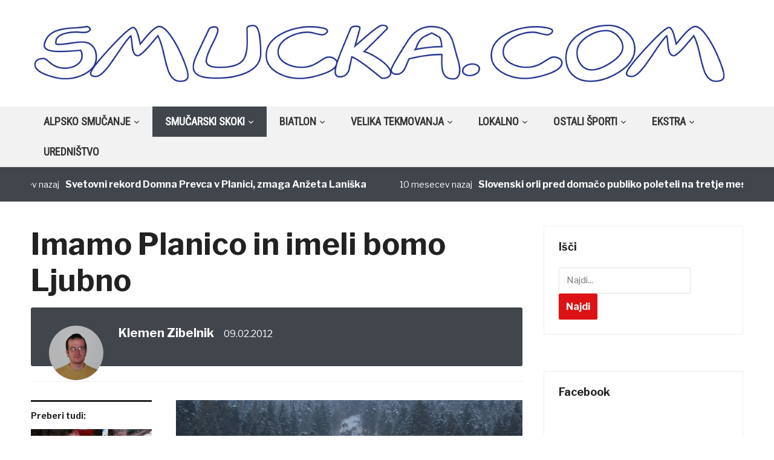

--- FILE ---
content_type: text/html; charset=UTF-8
request_url: https://www.smucka.com/imamo-planico-in-imeli-bomo-ljubno/
body_size: 21208
content:
<!DOCTYPE html>
<html lang="sl-SI">
<head>
    <meta charset="UTF-8">
    <meta name="viewport" content="width=device-width, initial-scale=1.0">
    <link rel="profile" href="http://gmpg.org/xfn/11">
    <link rel="pingback" href="https://www.smucka.com/Wordpress/xmlrpc.php">

    <title>Imamo Planico in imeli bomo Ljubno &#8211; Smucka.com</title>
<meta name='robots' content='max-image-preview:large' />
<link rel='dns-prefetch' href='//fonts.googleapis.com' />
<link rel="alternate" type="application/rss+xml" title="Smucka.com &raquo; Vir" href="http://www.smucka.com/feed" />
<link rel="alternate" type="application/rss+xml" title="Smucka.com &raquo; Vir komentarjev" href="https://www.smucka.com/comments/feed/" />
<link rel="alternate" type="application/rss+xml" title="Smucka.com &raquo; Imamo Planico in imeli bomo Ljubno Vir komentarjev" href="https://www.smucka.com/imamo-planico-in-imeli-bomo-ljubno/feed/" />
<script type="text/javascript">
window._wpemojiSettings = {"baseUrl":"https:\/\/s.w.org\/images\/core\/emoji\/14.0.0\/72x72\/","ext":".png","svgUrl":"https:\/\/s.w.org\/images\/core\/emoji\/14.0.0\/svg\/","svgExt":".svg","source":{"concatemoji":"https:\/\/www.smucka.com\/Wordpress\/wp-includes\/js\/wp-emoji-release.min.js?ver=6.2.8"}};
/*! This file is auto-generated */
!function(e,a,t){var n,r,o,i=a.createElement("canvas"),p=i.getContext&&i.getContext("2d");function s(e,t){p.clearRect(0,0,i.width,i.height),p.fillText(e,0,0);e=i.toDataURL();return p.clearRect(0,0,i.width,i.height),p.fillText(t,0,0),e===i.toDataURL()}function c(e){var t=a.createElement("script");t.src=e,t.defer=t.type="text/javascript",a.getElementsByTagName("head")[0].appendChild(t)}for(o=Array("flag","emoji"),t.supports={everything:!0,everythingExceptFlag:!0},r=0;r<o.length;r++)t.supports[o[r]]=function(e){if(p&&p.fillText)switch(p.textBaseline="top",p.font="600 32px Arial",e){case"flag":return s("\ud83c\udff3\ufe0f\u200d\u26a7\ufe0f","\ud83c\udff3\ufe0f\u200b\u26a7\ufe0f")?!1:!s("\ud83c\uddfa\ud83c\uddf3","\ud83c\uddfa\u200b\ud83c\uddf3")&&!s("\ud83c\udff4\udb40\udc67\udb40\udc62\udb40\udc65\udb40\udc6e\udb40\udc67\udb40\udc7f","\ud83c\udff4\u200b\udb40\udc67\u200b\udb40\udc62\u200b\udb40\udc65\u200b\udb40\udc6e\u200b\udb40\udc67\u200b\udb40\udc7f");case"emoji":return!s("\ud83e\udef1\ud83c\udffb\u200d\ud83e\udef2\ud83c\udfff","\ud83e\udef1\ud83c\udffb\u200b\ud83e\udef2\ud83c\udfff")}return!1}(o[r]),t.supports.everything=t.supports.everything&&t.supports[o[r]],"flag"!==o[r]&&(t.supports.everythingExceptFlag=t.supports.everythingExceptFlag&&t.supports[o[r]]);t.supports.everythingExceptFlag=t.supports.everythingExceptFlag&&!t.supports.flag,t.DOMReady=!1,t.readyCallback=function(){t.DOMReady=!0},t.supports.everything||(n=function(){t.readyCallback()},a.addEventListener?(a.addEventListener("DOMContentLoaded",n,!1),e.addEventListener("load",n,!1)):(e.attachEvent("onload",n),a.attachEvent("onreadystatechange",function(){"complete"===a.readyState&&t.readyCallback()})),(e=t.source||{}).concatemoji?c(e.concatemoji):e.wpemoji&&e.twemoji&&(c(e.twemoji),c(e.wpemoji)))}(window,document,window._wpemojiSettings);
</script>
<style type="text/css">
img.wp-smiley,
img.emoji {
	display: inline !important;
	border: none !important;
	box-shadow: none !important;
	height: 1em !important;
	width: 1em !important;
	margin: 0 0.07em !important;
	vertical-align: -0.1em !important;
	background: none !important;
	padding: 0 !important;
}
</style>
	<link rel='stylesheet' id='twb-open-sans-css' href='https://fonts.googleapis.com/css?family=Open+Sans%3A300%2C400%2C500%2C600%2C700%2C800&#038;display=swap&#038;ver=6.2.8' type='text/css' media='all' />
<link rel='stylesheet' id='twb-global-css' href='https://www.smucka.com/Wordpress/wp-content/plugins/form-maker/booster/assets/css/global.css?ver=1.0.0' type='text/css' media='all' />
<link rel='stylesheet' id='wp-block-library-css' href='https://www.smucka.com/Wordpress/wp-includes/css/dist/block-library/style.min.css?ver=6.2.8' type='text/css' media='all' />
<style id='wp-block-library-inline-css' type='text/css'>
.has-text-align-justify{text-align:justify;}
</style>
<link rel='stylesheet' id='mediaelement-css' href='https://www.smucka.com/Wordpress/wp-includes/js/mediaelement/mediaelementplayer-legacy.min.css?ver=4.2.17' type='text/css' media='all' />
<link rel='stylesheet' id='wp-mediaelement-css' href='https://www.smucka.com/Wordpress/wp-includes/js/mediaelement/wp-mediaelement.min.css?ver=6.2.8' type='text/css' media='all' />
<link rel='stylesheet' id='classic-theme-styles-css' href='https://www.smucka.com/Wordpress/wp-includes/css/classic-themes.min.css?ver=6.2.8' type='text/css' media='all' />
<style id='global-styles-inline-css' type='text/css'>
body{--wp--preset--color--black: #000000;--wp--preset--color--cyan-bluish-gray: #abb8c3;--wp--preset--color--white: #ffffff;--wp--preset--color--pale-pink: #f78da7;--wp--preset--color--vivid-red: #cf2e2e;--wp--preset--color--luminous-vivid-orange: #ff6900;--wp--preset--color--luminous-vivid-amber: #fcb900;--wp--preset--color--light-green-cyan: #7bdcb5;--wp--preset--color--vivid-green-cyan: #00d084;--wp--preset--color--pale-cyan-blue: #8ed1fc;--wp--preset--color--vivid-cyan-blue: #0693e3;--wp--preset--color--vivid-purple: #9b51e0;--wp--preset--gradient--vivid-cyan-blue-to-vivid-purple: linear-gradient(135deg,rgba(6,147,227,1) 0%,rgb(155,81,224) 100%);--wp--preset--gradient--light-green-cyan-to-vivid-green-cyan: linear-gradient(135deg,rgb(122,220,180) 0%,rgb(0,208,130) 100%);--wp--preset--gradient--luminous-vivid-amber-to-luminous-vivid-orange: linear-gradient(135deg,rgba(252,185,0,1) 0%,rgba(255,105,0,1) 100%);--wp--preset--gradient--luminous-vivid-orange-to-vivid-red: linear-gradient(135deg,rgba(255,105,0,1) 0%,rgb(207,46,46) 100%);--wp--preset--gradient--very-light-gray-to-cyan-bluish-gray: linear-gradient(135deg,rgb(238,238,238) 0%,rgb(169,184,195) 100%);--wp--preset--gradient--cool-to-warm-spectrum: linear-gradient(135deg,rgb(74,234,220) 0%,rgb(151,120,209) 20%,rgb(207,42,186) 40%,rgb(238,44,130) 60%,rgb(251,105,98) 80%,rgb(254,248,76) 100%);--wp--preset--gradient--blush-light-purple: linear-gradient(135deg,rgb(255,206,236) 0%,rgb(152,150,240) 100%);--wp--preset--gradient--blush-bordeaux: linear-gradient(135deg,rgb(254,205,165) 0%,rgb(254,45,45) 50%,rgb(107,0,62) 100%);--wp--preset--gradient--luminous-dusk: linear-gradient(135deg,rgb(255,203,112) 0%,rgb(199,81,192) 50%,rgb(65,88,208) 100%);--wp--preset--gradient--pale-ocean: linear-gradient(135deg,rgb(255,245,203) 0%,rgb(182,227,212) 50%,rgb(51,167,181) 100%);--wp--preset--gradient--electric-grass: linear-gradient(135deg,rgb(202,248,128) 0%,rgb(113,206,126) 100%);--wp--preset--gradient--midnight: linear-gradient(135deg,rgb(2,3,129) 0%,rgb(40,116,252) 100%);--wp--preset--duotone--dark-grayscale: url('#wp-duotone-dark-grayscale');--wp--preset--duotone--grayscale: url('#wp-duotone-grayscale');--wp--preset--duotone--purple-yellow: url('#wp-duotone-purple-yellow');--wp--preset--duotone--blue-red: url('#wp-duotone-blue-red');--wp--preset--duotone--midnight: url('#wp-duotone-midnight');--wp--preset--duotone--magenta-yellow: url('#wp-duotone-magenta-yellow');--wp--preset--duotone--purple-green: url('#wp-duotone-purple-green');--wp--preset--duotone--blue-orange: url('#wp-duotone-blue-orange');--wp--preset--font-size--small: 13px;--wp--preset--font-size--medium: 20px;--wp--preset--font-size--large: 36px;--wp--preset--font-size--x-large: 42px;--wp--preset--spacing--20: 0.44rem;--wp--preset--spacing--30: 0.67rem;--wp--preset--spacing--40: 1rem;--wp--preset--spacing--50: 1.5rem;--wp--preset--spacing--60: 2.25rem;--wp--preset--spacing--70: 3.38rem;--wp--preset--spacing--80: 5.06rem;--wp--preset--shadow--natural: 6px 6px 9px rgba(0, 0, 0, 0.2);--wp--preset--shadow--deep: 12px 12px 50px rgba(0, 0, 0, 0.4);--wp--preset--shadow--sharp: 6px 6px 0px rgba(0, 0, 0, 0.2);--wp--preset--shadow--outlined: 6px 6px 0px -3px rgba(255, 255, 255, 1), 6px 6px rgba(0, 0, 0, 1);--wp--preset--shadow--crisp: 6px 6px 0px rgba(0, 0, 0, 1);}:where(.is-layout-flex){gap: 0.5em;}body .is-layout-flow > .alignleft{float: left;margin-inline-start: 0;margin-inline-end: 2em;}body .is-layout-flow > .alignright{float: right;margin-inline-start: 2em;margin-inline-end: 0;}body .is-layout-flow > .aligncenter{margin-left: auto !important;margin-right: auto !important;}body .is-layout-constrained > .alignleft{float: left;margin-inline-start: 0;margin-inline-end: 2em;}body .is-layout-constrained > .alignright{float: right;margin-inline-start: 2em;margin-inline-end: 0;}body .is-layout-constrained > .aligncenter{margin-left: auto !important;margin-right: auto !important;}body .is-layout-constrained > :where(:not(.alignleft):not(.alignright):not(.alignfull)){max-width: var(--wp--style--global--content-size);margin-left: auto !important;margin-right: auto !important;}body .is-layout-constrained > .alignwide{max-width: var(--wp--style--global--wide-size);}body .is-layout-flex{display: flex;}body .is-layout-flex{flex-wrap: wrap;align-items: center;}body .is-layout-flex > *{margin: 0;}:where(.wp-block-columns.is-layout-flex){gap: 2em;}.has-black-color{color: var(--wp--preset--color--black) !important;}.has-cyan-bluish-gray-color{color: var(--wp--preset--color--cyan-bluish-gray) !important;}.has-white-color{color: var(--wp--preset--color--white) !important;}.has-pale-pink-color{color: var(--wp--preset--color--pale-pink) !important;}.has-vivid-red-color{color: var(--wp--preset--color--vivid-red) !important;}.has-luminous-vivid-orange-color{color: var(--wp--preset--color--luminous-vivid-orange) !important;}.has-luminous-vivid-amber-color{color: var(--wp--preset--color--luminous-vivid-amber) !important;}.has-light-green-cyan-color{color: var(--wp--preset--color--light-green-cyan) !important;}.has-vivid-green-cyan-color{color: var(--wp--preset--color--vivid-green-cyan) !important;}.has-pale-cyan-blue-color{color: var(--wp--preset--color--pale-cyan-blue) !important;}.has-vivid-cyan-blue-color{color: var(--wp--preset--color--vivid-cyan-blue) !important;}.has-vivid-purple-color{color: var(--wp--preset--color--vivid-purple) !important;}.has-black-background-color{background-color: var(--wp--preset--color--black) !important;}.has-cyan-bluish-gray-background-color{background-color: var(--wp--preset--color--cyan-bluish-gray) !important;}.has-white-background-color{background-color: var(--wp--preset--color--white) !important;}.has-pale-pink-background-color{background-color: var(--wp--preset--color--pale-pink) !important;}.has-vivid-red-background-color{background-color: var(--wp--preset--color--vivid-red) !important;}.has-luminous-vivid-orange-background-color{background-color: var(--wp--preset--color--luminous-vivid-orange) !important;}.has-luminous-vivid-amber-background-color{background-color: var(--wp--preset--color--luminous-vivid-amber) !important;}.has-light-green-cyan-background-color{background-color: var(--wp--preset--color--light-green-cyan) !important;}.has-vivid-green-cyan-background-color{background-color: var(--wp--preset--color--vivid-green-cyan) !important;}.has-pale-cyan-blue-background-color{background-color: var(--wp--preset--color--pale-cyan-blue) !important;}.has-vivid-cyan-blue-background-color{background-color: var(--wp--preset--color--vivid-cyan-blue) !important;}.has-vivid-purple-background-color{background-color: var(--wp--preset--color--vivid-purple) !important;}.has-black-border-color{border-color: var(--wp--preset--color--black) !important;}.has-cyan-bluish-gray-border-color{border-color: var(--wp--preset--color--cyan-bluish-gray) !important;}.has-white-border-color{border-color: var(--wp--preset--color--white) !important;}.has-pale-pink-border-color{border-color: var(--wp--preset--color--pale-pink) !important;}.has-vivid-red-border-color{border-color: var(--wp--preset--color--vivid-red) !important;}.has-luminous-vivid-orange-border-color{border-color: var(--wp--preset--color--luminous-vivid-orange) !important;}.has-luminous-vivid-amber-border-color{border-color: var(--wp--preset--color--luminous-vivid-amber) !important;}.has-light-green-cyan-border-color{border-color: var(--wp--preset--color--light-green-cyan) !important;}.has-vivid-green-cyan-border-color{border-color: var(--wp--preset--color--vivid-green-cyan) !important;}.has-pale-cyan-blue-border-color{border-color: var(--wp--preset--color--pale-cyan-blue) !important;}.has-vivid-cyan-blue-border-color{border-color: var(--wp--preset--color--vivid-cyan-blue) !important;}.has-vivid-purple-border-color{border-color: var(--wp--preset--color--vivid-purple) !important;}.has-vivid-cyan-blue-to-vivid-purple-gradient-background{background: var(--wp--preset--gradient--vivid-cyan-blue-to-vivid-purple) !important;}.has-light-green-cyan-to-vivid-green-cyan-gradient-background{background: var(--wp--preset--gradient--light-green-cyan-to-vivid-green-cyan) !important;}.has-luminous-vivid-amber-to-luminous-vivid-orange-gradient-background{background: var(--wp--preset--gradient--luminous-vivid-amber-to-luminous-vivid-orange) !important;}.has-luminous-vivid-orange-to-vivid-red-gradient-background{background: var(--wp--preset--gradient--luminous-vivid-orange-to-vivid-red) !important;}.has-very-light-gray-to-cyan-bluish-gray-gradient-background{background: var(--wp--preset--gradient--very-light-gray-to-cyan-bluish-gray) !important;}.has-cool-to-warm-spectrum-gradient-background{background: var(--wp--preset--gradient--cool-to-warm-spectrum) !important;}.has-blush-light-purple-gradient-background{background: var(--wp--preset--gradient--blush-light-purple) !important;}.has-blush-bordeaux-gradient-background{background: var(--wp--preset--gradient--blush-bordeaux) !important;}.has-luminous-dusk-gradient-background{background: var(--wp--preset--gradient--luminous-dusk) !important;}.has-pale-ocean-gradient-background{background: var(--wp--preset--gradient--pale-ocean) !important;}.has-electric-grass-gradient-background{background: var(--wp--preset--gradient--electric-grass) !important;}.has-midnight-gradient-background{background: var(--wp--preset--gradient--midnight) !important;}.has-small-font-size{font-size: var(--wp--preset--font-size--small) !important;}.has-medium-font-size{font-size: var(--wp--preset--font-size--medium) !important;}.has-large-font-size{font-size: var(--wp--preset--font-size--large) !important;}.has-x-large-font-size{font-size: var(--wp--preset--font-size--x-large) !important;}
.wp-block-navigation a:where(:not(.wp-element-button)){color: inherit;}
:where(.wp-block-columns.is-layout-flex){gap: 2em;}
.wp-block-pullquote{font-size: 1.5em;line-height: 1.6;}
</style>
<link rel='stylesheet' id='motorracingleague_style-css' href='http://www.smucka.com/Wordpress/wp-content/plugins/motor-racing-league/css/style.css?ver=6.2.8' type='text/css' media='all' />
<link rel='stylesheet' id='bwg_fonts-css' href='https://www.smucka.com/Wordpress/wp-content/plugins/photo-gallery/css/bwg-fonts/fonts.css?ver=0.0.1' type='text/css' media='all' />
<link rel='stylesheet' id='sumoselect-css' href='https://www.smucka.com/Wordpress/wp-content/plugins/photo-gallery/css/sumoselect.min.css?ver=3.4.6' type='text/css' media='all' />
<link rel='stylesheet' id='mCustomScrollbar-css' href='https://www.smucka.com/Wordpress/wp-content/plugins/photo-gallery/css/jquery.mCustomScrollbar.min.css?ver=3.1.5' type='text/css' media='all' />
<link rel='stylesheet' id='bwg_frontend-css' href='https://www.smucka.com/Wordpress/wp-content/plugins/photo-gallery/css/styles.min.css?ver=1.8.31' type='text/css' media='all' />
<link rel='stylesheet' id='cookie_consent-css' href='http://www.smucka.com/Wordpress/wp-content/plugins/piskotki/css/style.css?ver=6.2.8' type='text/css' media='all' />
<link rel='stylesheet' id='wp-polls-css' href='https://www.smucka.com/Wordpress/wp-content/plugins/wp-polls/polls-css.css?ver=2.77.2' type='text/css' media='all' />
<style id='wp-polls-inline-css' type='text/css'>
.wp-polls .pollbar {
	margin: 1px;
	font-size: 6px;
	line-height: 8px;
	height: 8px;
	background: #d8e1eb;
	border: 1px solid #c8c8c8;
}

</style>
<link rel='stylesheet' id='zoom-theme-utils-css-css' href='https://www.smucka.com/Wordpress/wp-content/themes/domino/functions/wpzoom/assets/css/theme-utils.css?ver=6.2.8' type='text/css' media='all' />
<link rel='stylesheet' id='domino-google-fonts-css' href='//fonts.googleapis.com/css?family=Libre+Franklin%3Aregular%2C700%2C700i%2Citalic%7CRoboto+Condensed&#038;display=swap&#038;ver=6.2.8' type='text/css' media='all' />
<link rel='stylesheet' id='domino-google-font-default-css' href='//fonts.googleapis.com/css?family=Playfair+Display%3A400%2C700&#038;ver=6.2.8' type='text/css' media='all' />
<link rel='stylesheet' id='domino-style-css' href='https://www.smucka.com/Wordpress/wp-content/themes/domino/style.css?ver=2.0.18' type='text/css' media='all' />
<link rel='stylesheet' id='media-queries-css' href='https://www.smucka.com/Wordpress/wp-content/themes/domino/css/media-queries.css?ver=2.0.18' type='text/css' media='all' />
<link rel='stylesheet' id='domino-style-color-red-css' href='https://www.smucka.com/Wordpress/wp-content/themes/domino/styles/red.css?ver=2.0.18' type='text/css' media='all' />
<link rel='stylesheet' id='dashicons-css' href='https://www.smucka.com/Wordpress/wp-includes/css/dashicons.min.css?ver=6.2.8' type='text/css' media='all' />
<link rel='stylesheet' id='wpzoom-custom-css' href='https://www.smucka.com/Wordpress/wp-content/themes/domino/custom.css?ver=2.0.18' type='text/css' media='all' />
<link rel='stylesheet' id='jetpack_css-css' href='https://www.smucka.com/Wordpress/wp-content/plugins/jetpack/css/jetpack.css?ver=11.4.2' type='text/css' media='all' />
<script type='text/javascript' src='https://www.smucka.com/Wordpress/wp-content/plugins/jquery-updater/js/jquery-3.7.1.min.js?ver=3.7.1' id='jquery-core-js'></script>
<script type='text/javascript' src='https://www.smucka.com/Wordpress/wp-content/plugins/jquery-updater/js/jquery-migrate-3.5.2.min.js?ver=3.5.2' id='jquery-migrate-js'></script>
<script type='text/javascript' src='https://www.smucka.com/Wordpress/wp-content/plugins/form-maker/booster/assets/js/circle-progress.js?ver=1.2.2' id='twb-circle-js'></script>
<script type='text/javascript' id='twb-global-js-extra'>
/* <![CDATA[ */
var twb = {"nonce":"d62e32a23c","ajax_url":"https:\/\/www.smucka.com\/Wordpress\/wp-admin\/admin-ajax.php","plugin_url":"https:\/\/www.smucka.com\/Wordpress\/wp-content\/plugins\/form-maker\/booster","href":"https:\/\/www.smucka.com\/Wordpress\/wp-admin\/admin.php?page=twb_form-maker"};
var twb = {"nonce":"d62e32a23c","ajax_url":"https:\/\/www.smucka.com\/Wordpress\/wp-admin\/admin-ajax.php","plugin_url":"https:\/\/www.smucka.com\/Wordpress\/wp-content\/plugins\/form-maker\/booster","href":"https:\/\/www.smucka.com\/Wordpress\/wp-admin\/admin.php?page=twb_form-maker"};
/* ]]> */
</script>
<script type='text/javascript' src='https://www.smucka.com/Wordpress/wp-content/plugins/form-maker/booster/assets/js/global.js?ver=1.0.0' id='twb-global-js'></script>
<script type='text/javascript' id='motorracingleague_js-js-extra'>
/* <![CDATA[ */
var MotorRacingLeagueAjax = {"blogUrl":"https:\/\/www.smucka.com\/Wordpress\/wp-admin\/admin-ajax.php"};
/* ]]> */
</script>
<script type='text/javascript' src='http://www.smucka.com/Wordpress/wp-content/plugins/motor-racing-league/js/motorracingleague.js?ver=6.2.8' id='motorracingleague_js-js'></script>
<script type='text/javascript' src='https://www.smucka.com/Wordpress/wp-content/plugins/photo-gallery/js/jquery.sumoselect.min.js?ver=3.4.6' id='sumoselect-js'></script>
<script type='text/javascript' src='https://www.smucka.com/Wordpress/wp-content/plugins/photo-gallery/js/tocca.min.js?ver=2.0.9' id='bwg_mobile-js'></script>
<script type='text/javascript' src='https://www.smucka.com/Wordpress/wp-content/plugins/photo-gallery/js/jquery.mCustomScrollbar.concat.min.js?ver=3.1.5' id='mCustomScrollbar-js'></script>
<script type='text/javascript' src='https://www.smucka.com/Wordpress/wp-content/plugins/photo-gallery/js/jquery.fullscreen.min.js?ver=0.6.0' id='jquery-fullscreen-js'></script>
<script type='text/javascript' id='bwg_frontend-js-extra'>
/* <![CDATA[ */
var bwg_objectsL10n = {"bwg_field_required":"field is required.","bwg_mail_validation":"This is not a valid email address.","bwg_search_result":"There are no images matching your search.","bwg_select_tag":"Select Tag","bwg_order_by":"Order By","bwg_search":"Search","bwg_show_ecommerce":"Show Ecommerce","bwg_hide_ecommerce":"Hide Ecommerce","bwg_show_comments":"Show Comments","bwg_hide_comments":"Hide Comments","bwg_restore":"Restore","bwg_maximize":"Maximize","bwg_fullscreen":"Fullscreen","bwg_exit_fullscreen":"Exit Fullscreen","bwg_search_tag":"SEARCH...","bwg_tag_no_match":"No tags found","bwg_all_tags_selected":"All tags selected","bwg_tags_selected":"tags selected","play":"Play","pause":"Pause","is_pro":"","bwg_play":"Play","bwg_pause":"Pause","bwg_hide_info":"Hide info","bwg_show_info":"Show info","bwg_hide_rating":"Hide rating","bwg_show_rating":"Show rating","ok":"Ok","cancel":"Cancel","select_all":"Select all","lazy_load":"0","lazy_loader":"https:\/\/www.smucka.com\/Wordpress\/wp-content\/plugins\/photo-gallery\/images\/ajax_loader.png","front_ajax":"0","bwg_tag_see_all":"see all tags","bwg_tag_see_less":"see less tags"};
/* ]]> */
</script>
<script type='text/javascript' src='https://www.smucka.com/Wordpress/wp-content/plugins/photo-gallery/js/scripts.min.js?ver=1.8.31' id='bwg_frontend-js'></script>
<script type='text/javascript' src='http://www.smucka.com/Wordpress/wp-content/plugins/piskotki/js/test.js?ver=6.2.8' id='cookie_consent-js'></script>
<script type='text/javascript' src='https://www.smucka.com/Wordpress/wp-content/themes/domino/js/init.js?ver=6.2.8' id='wpzoom-init-js'></script>
<link rel="https://api.w.org/" href="https://www.smucka.com/wp-json/" /><link rel="alternate" type="application/json" href="https://www.smucka.com/wp-json/wp/v2/posts/9242" /><link rel="EditURI" type="application/rsd+xml" title="RSD" href="https://www.smucka.com/Wordpress/xmlrpc.php?rsd" />
<link rel="wlwmanifest" type="application/wlwmanifest+xml" href="https://www.smucka.com/Wordpress/wp-includes/wlwmanifest.xml" />
<meta name="generator" content="WordPress 6.2.8" />
<link rel="canonical" href="https://www.smucka.com/imamo-planico-in-imeli-bomo-ljubno/" />
<link rel='shortlink' href='https://www.smucka.com/?p=9242' />
<link rel="alternate" type="application/json+oembed" href="https://www.smucka.com/wp-json/oembed/1.0/embed?url=https%3A%2F%2Fwww.smucka.com%2Fimamo-planico-in-imeli-bomo-ljubno%2F" />
<link rel="alternate" type="text/xml+oembed" href="https://www.smucka.com/wp-json/oembed/1.0/embed?url=https%3A%2F%2Fwww.smucka.com%2Fimamo-planico-in-imeli-bomo-ljubno%2F&#038;format=xml" />
<script type="text/javascript">
      // <![CDATA[
      cc.initialise({
        cookies: {},
        settings: {style: "",bannerPosition: "",tagPosition: "",consenttype: "",}
      });
      // ]]>
      

      </script><style data-context="foundation-flickity-css">/*! Flickity v2.0.2
http://flickity.metafizzy.co
---------------------------------------------- */.flickity-enabled{position:relative}.flickity-enabled:focus{outline:0}.flickity-viewport{overflow:hidden;position:relative;height:100%}.flickity-slider{position:absolute;width:100%;height:100%}.flickity-enabled.is-draggable{-webkit-tap-highlight-color:transparent;tap-highlight-color:transparent;-webkit-user-select:none;-moz-user-select:none;-ms-user-select:none;user-select:none}.flickity-enabled.is-draggable .flickity-viewport{cursor:move;cursor:-webkit-grab;cursor:grab}.flickity-enabled.is-draggable .flickity-viewport.is-pointer-down{cursor:-webkit-grabbing;cursor:grabbing}.flickity-prev-next-button{position:absolute;top:50%;width:44px;height:44px;border:none;border-radius:50%;background:#fff;background:hsla(0,0%,100%,.75);cursor:pointer;-webkit-transform:translateY(-50%);transform:translateY(-50%)}.flickity-prev-next-button:hover{background:#fff}.flickity-prev-next-button:focus{outline:0;box-shadow:0 0 0 5px #09f}.flickity-prev-next-button:active{opacity:.6}.flickity-prev-next-button.previous{left:10px}.flickity-prev-next-button.next{right:10px}.flickity-rtl .flickity-prev-next-button.previous{left:auto;right:10px}.flickity-rtl .flickity-prev-next-button.next{right:auto;left:10px}.flickity-prev-next-button:disabled{opacity:.3;cursor:auto}.flickity-prev-next-button svg{position:absolute;left:20%;top:20%;width:60%;height:60%}.flickity-prev-next-button .arrow{fill:#333}.flickity-page-dots{position:absolute;width:100%;bottom:-25px;padding:0;margin:0;list-style:none;text-align:center;line-height:1}.flickity-rtl .flickity-page-dots{direction:rtl}.flickity-page-dots .dot{display:inline-block;width:10px;height:10px;margin:0 8px;background:#333;border-radius:50%;opacity:.25;cursor:pointer}.flickity-page-dots .dot.is-selected{opacity:1}</style><style data-context="foundation-slideout-css">.slideout-menu{position:fixed;left:0;top:0;bottom:0;right:auto;z-index:0;width:256px;overflow-y:auto;-webkit-overflow-scrolling:touch;display:none}.slideout-menu.pushit-right{left:auto;right:0}.slideout-panel{position:relative;z-index:1;will-change:transform}.slideout-open,.slideout-open .slideout-panel,.slideout-open body{overflow:hidden}.slideout-open .slideout-menu{display:block}.pushit{display:none}</style><style>img#wpstats{display:none}</style>
	<!-- WPZOOM Theme / Framework -->
<meta name="generator" content="Domino Magazine 2.0.18" />
<meta name="generator" content="WPZOOM Framework 1.9.5" />
<script type="text/javascript">document.write('<style type="text/css">.tabber{display:none;}</style>');</script>
<!-- Begin Theme Custom CSS -->
<style type="text/css" id="domino-custom-css">
.navbar-brand-wpz .tagline{display:none;}.top-navbar{display:none;}.sb-search{display:none;}
</style>
<!-- End Theme Custom CSS -->
<style type="text/css" media="all">
/* <![CDATA[ */
@import url("https://www.smucka.com/Wordpress/wp-content/plugins/wp-table-reloaded/css/plugin.css?ver=1.9.4");
@import url("https://www.smucka.com/Wordpress/wp-content/plugins/wp-table-reloaded/css/datatables.css?ver=1.9.4");
/* ]]> */
</style><link rel="icon" href="https://www.smucka.com/Wordpress/wp-content/uploads/2020/12/cropped-logo_za_FB-32x32.png" sizes="32x32" />
<link rel="icon" href="https://www.smucka.com/Wordpress/wp-content/uploads/2020/12/cropped-logo_za_FB-192x192.png" sizes="192x192" />
<link rel="apple-touch-icon" href="https://www.smucka.com/Wordpress/wp-content/uploads/2020/12/cropped-logo_za_FB-180x180.png" />
<meta name="msapplication-TileImage" content="https://www.smucka.com/Wordpress/wp-content/uploads/2020/12/cropped-logo_za_FB-270x270.png" />
<style>.ios7.web-app-mode.has-fixed header{ background-color: rgba(3,122,221,.88);}</style></head>


<body class="post-template-default single single-post postid-9242 single-format-standard wp-custom-logo wpz_layout_full wpz_width_1400">


<div class="page-wrap">

    <div class="domino_boxed_layout">

        <header id="header">

            <nav class="navbar" role="navigation">

                <nav class="top-navbar" role="navigation">

                    <div class="inner-wrap">

                        <div class="header_social">
                            
                        </div>


                        <div class="navbar-header">
                            
                               <a class="navbar-toggle" href="#menu-top-slide">
                                   <span class="icon-bar"></span>
                                   <span class="icon-bar"></span>
                                   <span class="icon-bar"></span>
                               </a>


                               <div id="menu-top-slide" class="menu-spodaj-container"><ul id="menu-spodaj" class="menu"><li id="menu-item-6278" class="menu-item menu-item-type-post_type menu-item-object-page menu-item-6278"><a href="https://www.smucka.com/urednistvo/">Uredništvo</a></li>
<li id="menu-item-6279" class="menu-item menu-item-type-custom menu-item-object-custom menu-item-6279"><a href="mailto:info@smucka.com">Kontakt</a></li>
<li id="menu-item-6287" class="menu-item menu-item-type-custom menu-item-object-custom menu-item-6287"><a href="http://www.smucka.com/galerija">Galerija</a></li>
<li id="menu-item-6288" class="menu-item menu-item-type-custom menu-item-object-custom menu-item-6288"><a href="http://www.smucka.com/as">AS</a></li>
<li id="menu-item-11868" class="menu-item menu-item-type-post_type menu-item-object-page menu-item-11868"><a href="https://www.smucka.com/varovanje-zasebnosti/">Varovanje zasebnosti</a></li>
</ul></div>
                        </div>


                        <div id="navbar-top">

                            <div class="menu-spodaj-container"><ul id="menu-spodaj-1" class="nav navbar-nav dropdown sf-menu"><li class="menu-item menu-item-type-post_type menu-item-object-page menu-item-6278"><a href="https://www.smucka.com/urednistvo/">Uredništvo</a></li>
<li class="menu-item menu-item-type-custom menu-item-object-custom menu-item-6279"><a href="mailto:info@smucka.com">Kontakt</a></li>
<li class="menu-item menu-item-type-custom menu-item-object-custom menu-item-6287"><a href="http://www.smucka.com/galerija">Galerija</a></li>
<li class="menu-item menu-item-type-custom menu-item-object-custom menu-item-6288"><a href="http://www.smucka.com/as">AS</a></li>
<li class="menu-item menu-item-type-post_type menu-item-object-page menu-item-11868"><a href="https://www.smucka.com/varovanje-zasebnosti/">Varovanje zasebnosti</a></li>
</ul></div>
                        </div><!-- #navbar-top -->

                    </div><!-- ./inner-wrap -->

                </nav><!-- .navbar -->

                <div class="clear"></div>

            </nav><!-- .navbar -->



            <div class="inner-wrap">

                <div class="navbar-brand-wpz">

                    <a href="https://www.smucka.com/" class="custom-logo-link" rel="home" itemprop="url"><img width="1400" height="129" src="https://www.smucka.com/Wordpress/wp-content/uploads/2020/12/logo_brez_sence_transparent.png" class="custom-logo" alt="Smucka.com" decoding="async" loading="lazy" itemprop="logo" srcset="https://www.smucka.com/Wordpress/wp-content/uploads/2020/12/logo_brez_sence_transparent.png 1400w, https://www.smucka.com/Wordpress/wp-content/uploads/2020/12/logo_brez_sence_transparent-300x28.png 300w, https://www.smucka.com/Wordpress/wp-content/uploads/2020/12/logo_brez_sence_transparent-1024x94.png 1024w, https://www.smucka.com/Wordpress/wp-content/uploads/2020/12/logo_brez_sence_transparent-768x71.png 768w" sizes="(max-width: 1400px) 100vw, 1400px" /></a>
                    <p class="tagline">Pri nas sneži tudi poleti</p>

                </div><!-- .navbar-brand -->


                

            </div><!-- /.inner-wrap -->


            <div class="clear"></div>


            <nav class="navbar" role="navigation">

                <nav class="main-navbar" role="navigation">

                    <div class="inner-wrap clearfix">

                        <div id="sb-search" class="sb-search">
                            <form method="get" id="searchform" action="https://www.smucka.com/">
	<input type="search" class="sb-search-input" placeholder="Najdi..."  name="s" id="s" autocomplete="off" />
    <input type="submit" id="searchsubmit" class="sb-search-submit" value="Najdi" />
    <span class="sb-icon-search"></span>
</form>                        </div>


                        <div class="navbar-header">
                            
                               <a class="navbar-toggle" href="#menu-main-slide">
                                   <span class="icon-bar"></span>
                                   <span class="icon-bar"></span>
                                   <span class="icon-bar"></span>
                               </a>


                               <div id="menu-main-slide" class="menu-zgoraj-novo-container"><ul id="menu-zgoraj-novo" class="menu"><li id="menu-item-25656" class="menu-item menu-item-type-taxonomy menu-item-object-category menu-item-has-children menu-item-25656"><a href="https://www.smucka.com/category/alpin/alpsko-smucanje/">Alpsko smučanje</a>
<ul class="sub-menu">
	<li id="menu-item-25761" class="menu-item menu-item-type-taxonomy menu-item-object-category menu-item-25761"><a href="https://www.smucka.com/category/alpin/alpsko-smucanje/svetovni-pokal-alpsko-smucanje/">Svetovni pokal</a></li>
	<li id="menu-item-25660" class="menu-item menu-item-type-taxonomy menu-item-object-category menu-item-25660"><a href="https://www.smucka.com/category/alpin/alpsko-smucanje/evropski-pokal-smucanje/">Evropski pokal</a></li>
	<li id="menu-item-25762" class="menu-item menu-item-type-taxonomy menu-item-object-category menu-item-has-children menu-item-25762"><a href="https://www.smucka.com/category/alpin/alpsko-smucanje/svetovno-prvenstvo-smucanje/">Svetovno prvenstvo</a>
	<ul class="sub-menu">
		<li id="menu-item-25792" class="menu-item menu-item-type-taxonomy menu-item-object-category menu-item-25792"><a href="https://www.smucka.com/category/alpin/alpsko-smucanje/svetovno-prvenstvo-smucanje/svetovno-prvenstvo-2013-smucanje/">SP 2013</a></li>
		<li id="menu-item-25791" class="menu-item menu-item-type-taxonomy menu-item-object-category menu-item-25791"><a href="https://www.smucka.com/category/alpin/alpsko-smucanje/svetovno-prvenstvo-smucanje/svetovno-prvenstvo-2011-smucanje/">SP 2011</a></li>
	</ul>
</li>
	<li id="menu-item-25734" class="menu-item menu-item-type-taxonomy menu-item-object-category menu-item-has-children menu-item-25734"><a href="https://www.smucka.com/category/alpin/alpsko-smucanje/mladinsko-svetovno-prvenstvo-alpsko/">Mladinsko svetovno prvenstvo</a>
	<ul class="sub-menu">
		<li id="menu-item-25744" class="menu-item menu-item-type-taxonomy menu-item-object-category menu-item-25744"><a href="https://www.smucka.com/category/alpin/alpsko-smucanje/mladinsko-svetovno-prvenstvo-alpsko/msp-2014/">MSP 2014</a></li>
		<li id="menu-item-25743" class="menu-item menu-item-type-taxonomy menu-item-object-category menu-item-25743"><a href="https://www.smucka.com/category/alpin/alpsko-smucanje/mladinsko-svetovno-prvenstvo-alpsko/mladinsko-svetovno-prvenstvo-2013-smucanje/">MSP 2013</a></li>
		<li id="menu-item-25742" class="menu-item menu-item-type-taxonomy menu-item-object-category menu-item-25742"><a href="https://www.smucka.com/category/alpin/alpsko-smucanje/mladinsko-svetovno-prvenstvo-alpsko/mladinsko-svetovno-prvnestvo-2012-smucanje/">MSP 2012</a></li>
		<li id="menu-item-25741" class="menu-item menu-item-type-taxonomy menu-item-object-category menu-item-25741"><a href="https://www.smucka.com/category/alpin/alpsko-smucanje/mladinsko-svetovno-prvenstvo-alpsko/mladinsko-svetovno-prvenstvo-2011-smucanje/">MSP 2011</a></li>
	</ul>
</li>
	<li id="menu-item-25851" class="menu-item menu-item-type-custom menu-item-object-custom menu-item-home menu-item-has-children menu-item-25851"><a href="http://www.smucka.com">Tekmovanja nižjega ranga</a>
	<ul class="sub-menu">
		<li id="menu-item-25661" class="menu-item menu-item-type-taxonomy menu-item-object-category menu-item-25661"><a href="https://www.smucka.com/category/alpin/alpsko-smucanje/fis-tekme-alpsko-smucanje/">FIS tekme</a></li>
		<li id="menu-item-25733" class="menu-item menu-item-type-taxonomy menu-item-object-category menu-item-25733"><a href="https://www.smucka.com/category/alpin/alpsko-smucanje/mladinske-tekme/">Mladinske tekme</a></li>
		<li id="menu-item-25810" class="menu-item menu-item-type-taxonomy menu-item-object-category menu-item-25810"><a href="https://www.smucka.com/category/alpin/alpsko-smucanje/univerzitetne-tekme/">Univerzitetne tekme</a></li>
		<li id="menu-item-25658" class="menu-item menu-item-type-taxonomy menu-item-object-category menu-item-25658"><a href="https://www.smucka.com/category/alpin/alpsko-smucanje/citizen/">Citizen</a></li>
		<li id="menu-item-25662" class="menu-item menu-item-type-taxonomy menu-item-object-category menu-item-25662"><a href="https://www.smucka.com/category/alpin/alpsko-smucanje/juznoameriski-pokal/">Južnoameriški pokal</a></li>
		<li id="menu-item-25759" class="menu-item menu-item-type-taxonomy menu-item-object-category menu-item-25759"><a href="https://www.smucka.com/category/alpin/alpsko-smucanje/severnoameriski-pokal-smucanje/">Severnoameriški pokal</a></li>
		<li id="menu-item-25659" class="menu-item menu-item-type-taxonomy menu-item-object-category menu-item-25659"><a href="https://www.smucka.com/category/alpin/alpsko-smucanje/drzavno-prvenstvo-smucanje/">Državno prvenstvo</a></li>
		<li id="menu-item-25758" class="menu-item menu-item-type-taxonomy menu-item-object-category menu-item-25758"><a href="https://www.smucka.com/category/alpin/alpsko-smucanje/pokal-argeta/">Pokal Argeta</a></li>
	</ul>
</li>
	<li id="menu-item-25657" class="menu-item menu-item-type-taxonomy menu-item-object-category menu-item-25657"><a href="https://www.smucka.com/category/alpin/alpsko-smucanje/carving/">Karving</a></li>
	<li id="menu-item-25732" class="menu-item menu-item-type-taxonomy menu-item-object-category menu-item-25732"><a href="https://www.smucka.com/category/alpin/alpsko-smucanje/masters/">Masters</a></li>
	<li id="menu-item-25760" class="menu-item menu-item-type-taxonomy menu-item-object-category menu-item-25760"><a href="https://www.smucka.com/category/alpin/alpsko-smucanje/smucanje-invalidov/">Smučanje invalidov</a></li>
	<li id="menu-item-25763" class="menu-item menu-item-type-taxonomy menu-item-object-category menu-item-25763"><a href="https://www.smucka.com/category/alpin/alpsko-smucanje/telemark/">Telemark</a></li>
</ul>
</li>
<li id="menu-item-25789" class="menu-item menu-item-type-taxonomy menu-item-object-category current-post-ancestor current-menu-parent current-post-parent menu-item-has-children menu-item-25789"><a href="https://www.smucka.com/category/nordic/smucarski-skoki/">Smučarski skoki</a>
<ul class="sub-menu">
	<li id="menu-item-25767" class="menu-item menu-item-type-taxonomy menu-item-object-category current-post-ancestor current-menu-parent current-post-parent menu-item-has-children menu-item-25767"><a href="https://www.smucka.com/category/nordic/smucarski-skoki/svetovni-pokal-smucarski-skoki/">Svetovni pokal</a>
	<ul class="sub-menu">
		<li id="menu-item-25730" class="menu-item menu-item-type-taxonomy menu-item-object-category menu-item-25730"><a href="https://www.smucka.com/category/nordic/smucarski-skoki/novoletna-turneja/">Novoletna turneja</a></li>
		<li id="menu-item-25765" class="menu-item menu-item-type-taxonomy menu-item-object-category menu-item-25765"><a href="https://www.smucka.com/category/nordic/smucarski-skoki/poletna-velika-nagrada/">Poletna velika nagrada</a></li>
		<li id="menu-item-25731" class="menu-item menu-item-type-taxonomy menu-item-object-category menu-item-has-children menu-item-25731"><a href="https://www.smucka.com/category/nordic/smucarski-skoki/planica/">Planica</a>
		<ul class="sub-menu">
			<li id="menu-item-25754" class="menu-item menu-item-type-taxonomy menu-item-object-category menu-item-25754"><a href="https://www.smucka.com/category/nordic/smucarski-skoki/planica/planica-2019/">Planica 2019</a></li>
			<li id="menu-item-25753" class="menu-item menu-item-type-taxonomy menu-item-object-category menu-item-25753"><a href="https://www.smucka.com/category/nordic/smucarski-skoki/planica/planica-2017/">Planica 2017</a></li>
			<li id="menu-item-25752" class="menu-item menu-item-type-taxonomy menu-item-object-category menu-item-25752"><a href="https://www.smucka.com/category/nordic/smucarski-skoki/planica/planica-2014/">Planica 2014</a></li>
			<li id="menu-item-25751" class="menu-item menu-item-type-taxonomy menu-item-object-category menu-item-25751"><a href="https://www.smucka.com/category/nordic/smucarski-skoki/planica/planica-2013/">Planica 2013</a></li>
			<li id="menu-item-25750" class="menu-item menu-item-type-taxonomy menu-item-object-category menu-item-25750"><a href="https://www.smucka.com/category/nordic/smucarski-skoki/planica/planica-2012/">Planica 2012</a></li>
			<li id="menu-item-25749" class="menu-item menu-item-type-taxonomy menu-item-object-category menu-item-25749"><a href="https://www.smucka.com/category/nordic/smucarski-skoki/planica/planica-2011/">Planica 2011</a></li>
		</ul>
</li>
	</ul>
</li>
	<li id="menu-item-25686" class="menu-item menu-item-type-taxonomy menu-item-object-category menu-item-25686"><a href="https://www.smucka.com/category/nordic/smucarski-skoki/celinski-pokal-skoki/">Celinski pokal</a></li>
	<li id="menu-item-25852" class="menu-item menu-item-type-custom menu-item-object-custom menu-item-home menu-item-has-children menu-item-25852"><a href="http://www.smucka.com">Tekmovanja nižjega ranga</a>
	<ul class="sub-menu">
		<li id="menu-item-25689" class="menu-item menu-item-type-taxonomy menu-item-object-category menu-item-25689"><a href="https://www.smucka.com/category/nordic/smucarski-skoki/fis-pokal/">FIS pokal</a></li>
		<li id="menu-item-25685" class="menu-item menu-item-type-taxonomy menu-item-object-category menu-item-25685"><a href="https://www.smucka.com/category/nordic/smucarski-skoki/alpski-pokal-skoki/">Alpski pokal</a></li>
		<li id="menu-item-25684" class="menu-item menu-item-type-taxonomy menu-item-object-category menu-item-25684"><a href="https://www.smucka.com/category/nordic/smucarski-skoki/alpe-adria-pokal/">Alpe-adria pokal</a></li>
		<li id="menu-item-25687" class="menu-item menu-item-type-taxonomy menu-item-object-category menu-item-25687"><a href="https://www.smucka.com/category/nordic/smucarski-skoki/drzavno-prvenstvo/">Državno prvenstvo</a></li>
		<li id="menu-item-25764" class="menu-item menu-item-type-taxonomy menu-item-object-category menu-item-25764"><a href="https://www.smucka.com/category/nordic/smucarski-skoki/pokal-cockta-skoki/">Pokal Cockta</a></li>
	</ul>
</li>
</ul>
</li>
<li id="menu-item-25697" class="menu-item menu-item-type-taxonomy menu-item-object-category menu-item-has-children menu-item-25697"><a href="https://www.smucka.com/category/nordic/biatlon/">Biatlon</a>
<ul class="sub-menu">
	<li id="menu-item-25801" class="menu-item menu-item-type-taxonomy menu-item-object-category menu-item-25801"><a href="https://www.smucka.com/category/nordic/biatlon/svetovni-pokal-biatlon/">Svetovni pokal</a></li>
	<li id="menu-item-25802" class="menu-item menu-item-type-taxonomy menu-item-object-category menu-item-has-children menu-item-25802"><a href="https://www.smucka.com/category/nordic/biatlon/svetovno-prvenstvo-biatlon/">Svetovno prvenstvo</a>
	<ul class="sub-menu">
		<li id="menu-item-25799" class="menu-item menu-item-type-taxonomy menu-item-object-category menu-item-25799"><a href="https://www.smucka.com/category/nordic/biatlon/svetovno-prvenstvo-biatlon/svetovno-prvenstvo-2013-biatlon/">SP 2013</a></li>
		<li id="menu-item-25798" class="menu-item menu-item-type-taxonomy menu-item-object-category menu-item-25798"><a href="https://www.smucka.com/category/nordic/biatlon/svetovno-prvenstvo-biatlon/svetovno-prvenstvo-2012/">SP 2012</a></li>
		<li id="menu-item-25797" class="menu-item menu-item-type-taxonomy menu-item-object-category menu-item-25797"><a href="https://www.smucka.com/category/nordic/biatlon/svetovno-prvenstvo-biatlon/svetovno-prvenstvo-2011-biatlon/">SP 2011</a></li>
		<li id="menu-item-25800" class="menu-item menu-item-type-taxonomy menu-item-object-category menu-item-25800"><a href="https://www.smucka.com/category/nordic/biatlon/svetovno-prvenstvo-biatlon/svetovno-prvenstvo-v-letnem-biatlonu-2011/">SP v letnem biatlonu 2011</a></li>
	</ul>
</li>
	<li id="menu-item-25695" class="menu-item menu-item-type-taxonomy menu-item-object-category menu-item-has-children menu-item-25695"><a href="https://www.smucka.com/category/nordic/biatlon/evropsko-prvenstvo/">Evropsko prvenstvo</a>
	<ul class="sub-menu">
		<li id="menu-item-25704" class="menu-item menu-item-type-taxonomy menu-item-object-category menu-item-25704"><a href="https://www.smucka.com/category/nordic/biatlon/evropsko-prvenstvo/evropsko-prvenstvo-2012/">Evropsko prvenstvo 2012</a></li>
	</ul>
</li>
	<li id="menu-item-25735" class="menu-item menu-item-type-taxonomy menu-item-object-category menu-item-has-children menu-item-25735"><a href="https://www.smucka.com/category/nordic/biatlon/mladinsko-svetovno-prvenstvo-biatlon/">Mladinsko svetovno prvenstvo</a>
	<ul class="sub-menu">
		<li id="menu-item-25740" class="menu-item menu-item-type-taxonomy menu-item-object-category menu-item-25740"><a href="https://www.smucka.com/category/nordic/biatlon/mladinsko-svetovno-prvenstvo-biatlon/msp-2014-mladinsko-svetovno-prvenstvo-biatlon/">MSP 2014</a></li>
		<li id="menu-item-25739" class="menu-item menu-item-type-taxonomy menu-item-object-category menu-item-25739"><a href="https://www.smucka.com/category/nordic/biatlon/mladinsko-svetovno-prvenstvo-biatlon/mladinsko-svetovno-prvenstvo-2013-biatlon/">MSP 2013</a></li>
		<li id="menu-item-25738" class="menu-item menu-item-type-taxonomy menu-item-object-category menu-item-25738"><a href="https://www.smucka.com/category/nordic/biatlon/mladinsko-svetovno-prvenstvo-biatlon/mladinsko-svetovno-prvenstvo-2012-biatlon/">MSP 2012</a></li>
		<li id="menu-item-25737" class="menu-item menu-item-type-taxonomy menu-item-object-category menu-item-25737"><a href="https://www.smucka.com/category/nordic/biatlon/mladinsko-svetovno-prvenstvo-biatlon/mladinsko-svetovno-prvenstvo-2011-biatlon/">MSP 2011</a></li>
	</ul>
</li>
	<li id="menu-item-25857" class="menu-item menu-item-type-custom menu-item-object-custom menu-item-home menu-item-has-children menu-item-25857"><a href="http://www.smucka.com">Tekmovanja nižjega ranga</a>
	<ul class="sub-menu">
		<li id="menu-item-25696" class="menu-item menu-item-type-taxonomy menu-item-object-category menu-item-25696"><a href="https://www.smucka.com/category/nordic/biatlon/ibu-pokal/">IBU Pokal</a></li>
		<li id="menu-item-25693" class="menu-item menu-item-type-taxonomy menu-item-object-category menu-item-25693"><a href="https://www.smucka.com/category/nordic/biatlon/alpski-pokal-biatlon/">Alpski pokal</a></li>
		<li id="menu-item-25694" class="menu-item menu-item-type-taxonomy menu-item-object-category menu-item-25694"><a href="https://www.smucka.com/category/nordic/biatlon/drzavno-prvenstvo-biatlon/">Državno prvenstvo</a></li>
	</ul>
</li>
</ul>
</li>
<li id="menu-item-25861" class="menu-item menu-item-type-custom menu-item-object-custom menu-item-home menu-item-has-children menu-item-25861"><a href="http://www.smucka.com">Velika tekmovanja</a>
<ul class="sub-menu">
	<li id="menu-item-25720" class="menu-item menu-item-type-taxonomy menu-item-object-category menu-item-has-children menu-item-25720"><a href="https://www.smucka.com/category/olimpijske-igre/">Olimpijske igre</a>
	<ul class="sub-menu">
		<li id="menu-item-25721" class="menu-item menu-item-type-taxonomy menu-item-object-category menu-item-25721"><a href="https://www.smucka.com/category/olimpijske-igre/olimpijske-igre-2014/">Olimpijske igre 2014</a></li>
		<li id="menu-item-25724" class="menu-item menu-item-type-taxonomy menu-item-object-category menu-item-25724"><a href="https://www.smucka.com/category/olimpijske-igre/olimpijske-igre-mladih-2012/">Olimpijske igre mladih 2012</a></li>
		<li id="menu-item-25722" class="menu-item menu-item-type-taxonomy menu-item-object-category menu-item-25722"><a href="https://www.smucka.com/category/olimpijske-igre/olimpijske-igre-2022/">Olimpijske igre 2022</a></li>
		<li id="menu-item-25723" class="menu-item menu-item-type-taxonomy menu-item-object-category menu-item-25723"><a href="https://www.smucka.com/category/olimpijske-igre/olimpijske-igre-2026/">Olimpijske igre 2026</a></li>
	</ul>
</li>
	<li id="menu-item-25712" class="menu-item menu-item-type-taxonomy menu-item-object-category menu-item-has-children menu-item-25712"><a href="https://www.smucka.com/category/nordic/nordijsko-svetovno-prvenstvo/">Nordijsko svetovno prvenstvo</a>
	<ul class="sub-menu">
		<li id="menu-item-25891" class="menu-item menu-item-type-post_type menu-item-object-page menu-item-25891"><a href="https://www.smucka.com/smucarski-skoki/svetovno-prvenstvo-v-poletih-harrachov-2014/">SP poleti 2014</a></li>
		<li id="menu-item-25714" class="menu-item menu-item-type-taxonomy menu-item-object-category menu-item-25714"><a href="https://www.smucka.com/category/nordic/nordijsko-svetovno-prvenstvo/nordijsko-svetovno-prvenstvo-2013/">Nordijsko SP 2013</a></li>
		<li id="menu-item-25766" class="menu-item menu-item-type-taxonomy menu-item-object-category menu-item-25766"><a href="https://www.smucka.com/category/nordic/nordijsko-svetovno-prvenstvo/svetovno-prvenstvo-poleti-2012/">SP poleti 2012</a></li>
		<li id="menu-item-25713" class="menu-item menu-item-type-taxonomy menu-item-object-category menu-item-25713"><a href="https://www.smucka.com/category/nordic/nordijsko-svetovno-prvenstvo/nordijsko-svetovno-prvenstvo-2011/">Nordijsko SP 2011</a></li>
		<li id="menu-item-25715" class="menu-item menu-item-type-taxonomy menu-item-object-category menu-item-25715"><a href="https://www.smucka.com/category/nordic/nordijsko-svetovno-prvenstvo/nordijsko-svetovno-prvenstvo-2017/">Nordijsko SP 2017</a></li>
		<li id="menu-item-25716" class="menu-item menu-item-type-taxonomy menu-item-object-category menu-item-25716"><a href="https://www.smucka.com/category/nordic/nordijsko-svetovno-prvenstvo/nordijsko-svetovno-prvenstvo-2019/">Nordijsko SP 2019</a></li>
	</ul>
</li>
	<li id="menu-item-25707" class="menu-item menu-item-type-taxonomy menu-item-object-category menu-item-has-children menu-item-25707"><a href="https://www.smucka.com/category/nordic/nordijsko-mladinsko-svetovno-prvenstvo/">Nordijsko mladinsko svetovno prvenstvo</a>
	<ul class="sub-menu">
		<li id="menu-item-25711" class="menu-item menu-item-type-taxonomy menu-item-object-category menu-item-25711"><a href="https://www.smucka.com/category/nordic/nordijsko-mladinsko-svetovno-prvenstvo/nordijsko-mladinsko-svetovno-prvenstvo-2014/">MSP 2014</a></li>
		<li id="menu-item-25710" class="menu-item menu-item-type-taxonomy menu-item-object-category menu-item-25710"><a href="https://www.smucka.com/category/nordic/nordijsko-mladinsko-svetovno-prvenstvo/nordijsko-mladinsko-svetovno-prvenstvo-2013/">MSP 2013</a></li>
		<li id="menu-item-25709" class="menu-item menu-item-type-taxonomy menu-item-object-category menu-item-25709"><a href="https://www.smucka.com/category/nordic/nordijsko-mladinsko-svetovno-prvenstvo/nordijsko-mladinsko-svetovno-prvenstvo-2012/">MSP 2012</a></li>
		<li id="menu-item-25708" class="menu-item menu-item-type-taxonomy menu-item-object-category menu-item-25708"><a href="https://www.smucka.com/category/nordic/nordijsko-mladinsko-svetovno-prvenstvo/nordijsko-mladinsko-svetovno-prvenstvo-2011/">MSP 2011</a></li>
	</ul>
</li>
	<li id="menu-item-25805" class="menu-item menu-item-type-taxonomy menu-item-object-category menu-item-has-children menu-item-25805"><a href="https://www.smucka.com/category/uverziada/">Univerziada</a>
	<ul class="sub-menu">
		<li id="menu-item-25807" class="menu-item menu-item-type-taxonomy menu-item-object-category menu-item-25807"><a href="https://www.smucka.com/category/uverziada/univerziada-2013/">Univerziada 2013</a></li>
		<li id="menu-item-25806" class="menu-item menu-item-type-taxonomy menu-item-object-category menu-item-25806"><a href="https://www.smucka.com/category/uverziada/univerziada-2011/">Univerziada 2011</a></li>
	</ul>
</li>
	<li id="menu-item-25717" class="menu-item menu-item-type-taxonomy menu-item-object-category menu-item-has-children menu-item-25717"><a href="https://www.smucka.com/category/ofem/">Ofem</a>
	<ul class="sub-menu">
		<li id="menu-item-25719" class="menu-item menu-item-type-taxonomy menu-item-object-category menu-item-25719"><a href="https://www.smucka.com/category/ofem/ofem-2013/">Ofem 2013</a></li>
		<li id="menu-item-25718" class="menu-item menu-item-type-taxonomy menu-item-object-category menu-item-25718"><a href="https://www.smucka.com/category/ofem/ofem-2011/">Ofem 2011</a></li>
	</ul>
</li>
</ul>
</li>
<li id="menu-item-25668" class="menu-item menu-item-type-taxonomy menu-item-object-category current-post-ancestor menu-item-has-children menu-item-25668"><a href="https://www.smucka.com/category/drzave/">Lokalno</a>
<ul class="sub-menu">
	<li id="menu-item-25779" class="menu-item menu-item-type-taxonomy menu-item-object-category current-post-ancestor current-menu-parent current-post-parent menu-item-25779"><a href="https://www.smucka.com/category/drzave/slovenija/">Slovenija</a></li>
	<li id="menu-item-25900" class="menu-item menu-item-type-taxonomy menu-item-object-category menu-item-25900"><a href="https://www.smucka.com/category/drzave/andora/">Andora</a></li>
	<li id="menu-item-25669" class="menu-item menu-item-type-taxonomy menu-item-object-category menu-item-25669"><a href="https://www.smucka.com/category/drzave/argentina/">Argentina</a></li>
	<li id="menu-item-25670" class="menu-item menu-item-type-taxonomy menu-item-object-category menu-item-25670"><a href="https://www.smucka.com/category/drzave/avstrija/">Avstrija</a></li>
	<li id="menu-item-25671" class="menu-item menu-item-type-taxonomy menu-item-object-category menu-item-25671"><a href="https://www.smucka.com/category/drzave/bolgarija/">Bolgarija</a></li>
	<li id="menu-item-25672" class="menu-item menu-item-type-taxonomy menu-item-object-category menu-item-25672"><a href="https://www.smucka.com/category/drzave/bosna-in-hercegovina/">Bosna in Hercegovina</a></li>
	<li id="menu-item-25673" class="menu-item menu-item-type-taxonomy menu-item-object-category menu-item-25673"><a href="https://www.smucka.com/category/drzave/ceska/">Češka</a></li>
	<li id="menu-item-25674" class="menu-item menu-item-type-taxonomy menu-item-object-category menu-item-25674"><a href="https://www.smucka.com/category/drzave/estonija/">Estonija</a></li>
	<li id="menu-item-25675" class="menu-item menu-item-type-taxonomy menu-item-object-category menu-item-25675"><a href="https://www.smucka.com/category/drzave/finska/">Finska</a></li>
	<li id="menu-item-25676" class="menu-item menu-item-type-taxonomy menu-item-object-category menu-item-25676"><a href="https://www.smucka.com/category/drzave/francija/">Francija</a></li>
	<li id="menu-item-25677" class="menu-item menu-item-type-taxonomy menu-item-object-category menu-item-25677"><a href="https://www.smucka.com/category/drzave/grcija/">Grčija</a></li>
	<li id="menu-item-25678" class="menu-item menu-item-type-taxonomy menu-item-object-category menu-item-25678"><a href="https://www.smucka.com/category/drzave/hrvaska/">Hrvaška</a></li>
	<li id="menu-item-25679" class="menu-item menu-item-type-taxonomy menu-item-object-category menu-item-25679"><a href="https://www.smucka.com/category/drzave/italija/">Italija</a></li>
	<li id="menu-item-25680" class="menu-item menu-item-type-taxonomy menu-item-object-category menu-item-25680"><a href="https://www.smucka.com/category/drzave/japonska/">Japonska</a></li>
	<li id="menu-item-25681" class="menu-item menu-item-type-taxonomy menu-item-object-category menu-item-25681"><a href="https://www.smucka.com/category/drzave/kanada/">Kanada</a></li>
	<li id="menu-item-25725" class="menu-item menu-item-type-taxonomy menu-item-object-category menu-item-25725"><a href="https://www.smucka.com/category/drzave/kazahstan/">Kazahstan</a></li>
	<li id="menu-item-25729" class="menu-item menu-item-type-taxonomy menu-item-object-category menu-item-25729"><a href="https://www.smucka.com/category/nordic/smucarski-skoki/kitajska/">Kitajska</a></li>
	<li id="menu-item-25726" class="menu-item menu-item-type-taxonomy menu-item-object-category menu-item-25726"><a href="https://www.smucka.com/category/drzave/lieschtenstein/">Lieschtenstein</a></li>
	<li id="menu-item-25727" class="menu-item menu-item-type-taxonomy menu-item-object-category menu-item-25727"><a href="https://www.smucka.com/category/drzave/nemcija/">Nemčija</a></li>
	<li id="menu-item-25728" class="menu-item menu-item-type-taxonomy menu-item-object-category menu-item-25728"><a href="https://www.smucka.com/category/drzave/norveska/">Norveška</a></li>
	<li id="menu-item-25775" class="menu-item menu-item-type-taxonomy menu-item-object-category menu-item-25775"><a href="https://www.smucka.com/category/drzave/poljska/">Poljska</a></li>
	<li id="menu-item-25776" class="menu-item menu-item-type-taxonomy menu-item-object-category menu-item-25776"><a href="https://www.smucka.com/category/drzave/romunija/">Romunija</a></li>
	<li id="menu-item-25777" class="menu-item menu-item-type-taxonomy menu-item-object-category menu-item-25777"><a href="https://www.smucka.com/category/drzave/rusija/">Rusija</a></li>
	<li id="menu-item-25778" class="menu-item menu-item-type-taxonomy menu-item-object-category menu-item-25778"><a href="https://www.smucka.com/category/drzave/slovaska/">Slovaška</a></li>
	<li id="menu-item-25780" class="menu-item menu-item-type-taxonomy menu-item-object-category menu-item-25780"><a href="https://www.smucka.com/category/drzave/svedska/">Švedska</a></li>
	<li id="menu-item-25781" class="menu-item menu-item-type-taxonomy menu-item-object-category menu-item-25781"><a href="https://www.smucka.com/category/drzave/svica/">Švica</a></li>
	<li id="menu-item-25782" class="menu-item menu-item-type-taxonomy menu-item-object-category menu-item-25782"><a href="https://www.smucka.com/category/drzave/turcija/">Turčija</a></li>
	<li id="menu-item-25783" class="menu-item menu-item-type-taxonomy menu-item-object-category menu-item-25783"><a href="https://www.smucka.com/category/drzave/ukrajina/">Ukrajina</a></li>
	<li id="menu-item-25811" class="menu-item menu-item-type-taxonomy menu-item-object-category menu-item-25811"><a href="https://www.smucka.com/category/drzave/velika-britanija/">Velika Britanija</a></li>
	<li id="menu-item-25812" class="menu-item menu-item-type-taxonomy menu-item-object-category menu-item-25812"><a href="https://www.smucka.com/category/drzave/zda/">ZDA</a></li>
</ul>
</li>
<li id="menu-item-25859" class="menu-item menu-item-type-custom menu-item-object-custom menu-item-home menu-item-has-children menu-item-25859"><a href="http://www.smucka.com">Ostali športi</a>
<ul class="sub-menu">
	<li id="menu-item-25663" class="menu-item menu-item-type-taxonomy menu-item-object-category menu-item-has-children menu-item-25663"><a href="https://www.smucka.com/category/alpin/deskanje-na-snegu/">Deskanje</a>
	<ul class="sub-menu">
		<li id="menu-item-25785" class="menu-item menu-item-type-taxonomy menu-item-object-category menu-item-25785"><a href="https://www.smucka.com/category/alpin/deskanje-na-snegu/svetovni-pokal-deskanje/">Svetovni pokal</a></li>
		<li id="menu-item-25665" class="menu-item menu-item-type-taxonomy menu-item-object-category menu-item-25665"><a href="https://www.smucka.com/category/alpin/deskanje-na-snegu/evropski-pokal/">Evropski pokal</a></li>
		<li id="menu-item-25786" class="menu-item menu-item-type-taxonomy menu-item-object-category menu-item-has-children menu-item-25786"><a href="https://www.smucka.com/category/alpin/deskanje-na-snegu/svetovno-prvenstvo-deskanje/">Svetovno prvenstvo</a>
		<ul class="sub-menu">
			<li id="menu-item-25794" class="menu-item menu-item-type-taxonomy menu-item-object-category menu-item-25794"><a href="https://www.smucka.com/category/alpin/deskanje-na-snegu/svetovno-prvenstvo-deskanje/svetovno-prvenstvo-2013-deskanje/">SP 2013</a></li>
			<li id="menu-item-25793" class="menu-item menu-item-type-taxonomy menu-item-object-category menu-item-25793"><a href="https://www.smucka.com/category/alpin/deskanje-na-snegu/svetovno-prvenstvo-deskanje/svetovno-prvenstvo-2011-deskanje/">SP 2011</a></li>
		</ul>
</li>
		<li id="menu-item-25736" class="menu-item menu-item-type-taxonomy menu-item-object-category menu-item-has-children menu-item-25736"><a href="https://www.smucka.com/category/alpin/deskanje-na-snegu/mladinsko-svetovno-prvenstvo-deskanje/">Mladinsko svetovno prvenstvo</a>
		<ul class="sub-menu">
			<li id="menu-item-26375" class="menu-item menu-item-type-taxonomy menu-item-object-category menu-item-26375"><a href="https://www.smucka.com/category/alpin/deskanje-na-snegu/mladinsko-svetovno-prvenstvo-deskanje/msp-2014-mladinsko-svetovno-prvenstvo-deskanje/">MSP 2014</a></li>
			<li id="menu-item-25747" class="menu-item menu-item-type-taxonomy menu-item-object-category menu-item-25747"><a href="https://www.smucka.com/category/alpin/deskanje-na-snegu/mladinsko-svetovno-prvenstvo-deskanje/mladinsko-svetovno-prvenstvo-2013-deskanje/">MSP 2013</a></li>
			<li id="menu-item-25746" class="menu-item menu-item-type-taxonomy menu-item-object-category menu-item-25746"><a href="https://www.smucka.com/category/alpin/deskanje-na-snegu/mladinsko-svetovno-prvenstvo-deskanje/mladinsko-svetovno-prvenstvo-2012-deskanje/">MSP 2012</a></li>
			<li id="menu-item-25745" class="menu-item menu-item-type-taxonomy menu-item-object-category menu-item-25745"><a href="https://www.smucka.com/category/alpin/deskanje-na-snegu/mladinsko-svetovno-prvenstvo-deskanje/mladinsko-svetovno-prvenstvo-2011-deskanje/">MSP 2011</a></li>
		</ul>
</li>
		<li id="menu-item-25855" class="menu-item menu-item-type-custom menu-item-object-custom menu-item-home menu-item-has-children menu-item-25855"><a href="http://www.smucka.com">Tekmovanja nižjega ranga</a>
		<ul class="sub-menu">
			<li id="menu-item-25666" class="menu-item menu-item-type-taxonomy menu-item-object-category menu-item-25666"><a href="https://www.smucka.com/category/alpin/deskanje-na-snegu/fis-tekme-deskanje/">FIS tekme</a></li>
			<li id="menu-item-25664" class="menu-item menu-item-type-taxonomy menu-item-object-category menu-item-25664"><a href="https://www.smucka.com/category/alpin/deskanje-na-snegu/drzavno-prvenstvo-deskanje/">Državno prvenstvo</a></li>
			<li id="menu-item-25784" class="menu-item menu-item-type-taxonomy menu-item-object-category menu-item-25784"><a href="https://www.smucka.com/category/alpin/deskanje-na-snegu/severnoameriski-pokal/">Severnoameriški pokal</a></li>
			<li id="menu-item-25787" class="menu-item menu-item-type-taxonomy menu-item-object-category menu-item-25787"><a href="https://www.smucka.com/category/alpin/deskanje-na-snegu/ttr/">TTR</a></li>
		</ul>
</li>
	</ul>
</li>
	<li id="menu-item-25706" class="menu-item menu-item-type-taxonomy menu-item-object-category menu-item-has-children menu-item-25706"><a href="https://www.smucka.com/category/nordic/nordijska-kombinacija/">Nordijska kombinacija</a>
	<ul class="sub-menu">
		<li id="menu-item-25770" class="menu-item menu-item-type-taxonomy menu-item-object-category menu-item-has-children menu-item-25770"><a href="https://www.smucka.com/category/nordic/nordijska-kombinacija/svetovni-pokal-nordijska-kombinacija/">Svetovni pokal</a>
		<ul class="sub-menu">
			<li id="menu-item-25769" class="menu-item menu-item-type-taxonomy menu-item-object-category menu-item-25769"><a href="https://www.smucka.com/category/nordic/nordijska-kombinacija/poletna-velika-nagrada-nordijska-kombinacija/">Poletna velika nagrada</a></li>
		</ul>
</li>
		<li id="menu-item-25691" class="menu-item menu-item-type-taxonomy menu-item-object-category menu-item-25691"><a href="https://www.smucka.com/category/nordic/nordijska-kombinacija/celinski-pokal-kombinacija/">Celinski pokal</a></li>
		<li id="menu-item-25856" class="menu-item menu-item-type-custom menu-item-object-custom menu-item-home menu-item-has-children menu-item-25856"><a href="http://www.smucka.com">Tekmovanja nižjega ranga</a>
		<ul class="sub-menu">
			<li id="menu-item-25690" class="menu-item menu-item-type-taxonomy menu-item-object-category menu-item-25690"><a href="https://www.smucka.com/category/nordic/nordijska-kombinacija/alpski-pokal-kombinacija/">Alpski pokal</a></li>
			<li id="menu-item-25768" class="menu-item menu-item-type-taxonomy menu-item-object-category menu-item-25768"><a href="https://www.smucka.com/category/nordic/nordijska-kombinacija/pokal-cockta-nordijska-kombinacija/">Pokal Cockta</a></li>
			<li id="menu-item-25692" class="menu-item menu-item-type-taxonomy menu-item-object-category menu-item-25692"><a href="https://www.smucka.com/category/nordic/nordijska-kombinacija/drzavno-prvenstvo-nordijska-kombinacija/">Državno prvenstvo</a></li>
		</ul>
</li>
	</ul>
</li>
	<li id="menu-item-25790" class="menu-item menu-item-type-taxonomy menu-item-object-category menu-item-has-children menu-item-25790"><a href="https://www.smucka.com/category/nordic/smucarski-tek/">Smučarski tek</a>
	<ul class="sub-menu">
		<li id="menu-item-25772" class="menu-item menu-item-type-taxonomy menu-item-object-category menu-item-has-children menu-item-25772"><a href="https://www.smucka.com/category/nordic/smucarski-tek/svetovni-pokal-smucarski-tek/">Svetovni pokal</a>
		<ul class="sub-menu">
			<li id="menu-item-25774" class="menu-item menu-item-type-taxonomy menu-item-object-category menu-item-25774"><a href="https://www.smucka.com/category/nordic/smucarski-tek/tour-de-ski/">Tour de Ski</a></li>
			<li id="menu-item-25773" class="menu-item menu-item-type-taxonomy menu-item-object-category menu-item-25773"><a href="https://www.smucka.com/category/nordic/smucarski-tek/svetovni-pokal-na-rolkah/">Svetovni pokal na rolkah</a></li>
		</ul>
</li>
		<li id="menu-item-25698" class="menu-item menu-item-type-taxonomy menu-item-object-category menu-item-25698"><a href="https://www.smucka.com/category/nordic/smucarski-tek/celinski-pokal-smucarski-tek/">Celinski pokal</a></li>
		<li id="menu-item-25858" class="menu-item menu-item-type-custom menu-item-object-custom menu-item-home menu-item-has-children menu-item-25858"><a href="http://www.smucka.com">Tekmovanja nižjega ranga</a>
		<ul class="sub-menu">
			<li id="menu-item-25700" class="menu-item menu-item-type-taxonomy menu-item-object-category menu-item-25700"><a href="https://www.smucka.com/category/nordic/smucarski-tek/fis-tekme-smucarski-tek/">FIS tekme</a></li>
			<li id="menu-item-25699" class="menu-item menu-item-type-taxonomy menu-item-object-category menu-item-25699"><a href="https://www.smucka.com/category/nordic/smucarski-tek/drzavno-prvenstvo-smucarski-tek/">Državno prvenstvo</a></li>
			<li id="menu-item-25771" class="menu-item menu-item-type-taxonomy menu-item-object-category menu-item-25771"><a href="https://www.smucka.com/category/nordic/smucarski-tek/pokal-geoplin/">Pokal Geoplin</a></li>
		</ul>
</li>
	</ul>
</li>
	<li id="menu-item-25788" class="menu-item menu-item-type-taxonomy menu-item-object-category menu-item-has-children menu-item-25788"><a href="https://www.smucka.com/category/alpin/smucanje-prostega-sloga/">Smučanje prostega sloga</a>
	<ul class="sub-menu">
		<li id="menu-item-25803" class="menu-item menu-item-type-taxonomy menu-item-object-category menu-item-25803"><a href="https://www.smucka.com/category/alpin/smucanje-prostega-sloga/svetovni-pokal-prosti-slog/">Svetovni pokal</a></li>
		<li id="menu-item-25702" class="menu-item menu-item-type-taxonomy menu-item-object-category menu-item-25702"><a href="https://www.smucka.com/category/alpin/smucanje-prostega-sloga/evropski-pokal-prosti-slog/">Evropski pokal</a></li>
		<li id="menu-item-25804" class="menu-item menu-item-type-taxonomy menu-item-object-category menu-item-has-children menu-item-25804"><a href="https://www.smucka.com/category/alpin/smucanje-prostega-sloga/svetovno-prvenstvo-prosti-slog/">Svetovno prvenstvo</a>
		<ul class="sub-menu">
			<li id="menu-item-25795" class="menu-item menu-item-type-taxonomy menu-item-object-category menu-item-25795"><a href="https://www.smucka.com/category/alpin/smucanje-prostega-sloga/svetovno-prvenstvo-prosti-slog/svetovno-prvenstvo-2011-prosti-slog/">SP 2011</a></li>
			<li id="menu-item-25796" class="menu-item menu-item-type-taxonomy menu-item-object-category menu-item-25796"><a href="https://www.smucka.com/category/alpin/smucanje-prostega-sloga/svetovno-prvenstvo-prosti-slog/svetovno-prvenstvo-2013-prosti-slog/">SP 2013</a></li>
		</ul>
</li>
		<li id="menu-item-25703" class="menu-item menu-item-type-taxonomy menu-item-object-category menu-item-25703"><a href="https://www.smucka.com/category/alpin/smucanje-prostega-sloga/fis-tekme-smucanje-prostega-sloga/">FIS tekme</a></li>
		<li id="menu-item-25701" class="menu-item menu-item-type-taxonomy menu-item-object-category menu-item-25701"><a href="https://www.smucka.com/category/alpin/smucanje-prostega-sloga/drzavno-prvenstvo-prosti-slog/">Državno prvenstvo</a></li>
	</ul>
</li>
</ul>
</li>
<li id="menu-item-25860" class="menu-item menu-item-type-custom menu-item-object-custom menu-item-home menu-item-has-children menu-item-25860"><a href="http://www.smucka.com">Ekstra</a>
<ul class="sub-menu">
	<li id="menu-item-25683" class="menu-item menu-item-type-taxonomy menu-item-object-category menu-item-25683"><a href="https://www.smucka.com/category/intervju/">Intervju</a></li>
	<li id="menu-item-25682" class="menu-item menu-item-type-taxonomy menu-item-object-category menu-item-25682"><a href="https://www.smucka.com/category/galerija/">Galerija</a></li>
	<li id="menu-item-25808" class="menu-item menu-item-type-taxonomy menu-item-object-category menu-item-25808"><a href="https://www.smucka.com/category/video/">Video</a></li>
	<li id="menu-item-25755" class="menu-item menu-item-type-taxonomy menu-item-object-category menu-item-25755"><a href="https://www.smucka.com/category/smucisca/">Smučišča</a></li>
</ul>
</li>
<li id="menu-item-255780" class="menu-item menu-item-type-post_type menu-item-object-page menu-item-255780"><a href="https://www.smucka.com/urednistvo/">Uredništvo</a></li>
</ul></div>
                        </div>


                        <div id="navbar-main">

                            <div class="menu-zgoraj-novo-container"><ul id="menu-zgoraj-novo-1" class="nav navbar-nav dropdown sf-menu"><li class="menu-item menu-item-type-taxonomy menu-item-object-category menu-item-has-children menu-item-25656"><a href="https://www.smucka.com/category/alpin/alpsko-smucanje/">Alpsko smučanje</a>
<ul class="sub-menu">
	<li class="menu-item menu-item-type-taxonomy menu-item-object-category menu-item-25761"><a href="https://www.smucka.com/category/alpin/alpsko-smucanje/svetovni-pokal-alpsko-smucanje/">Svetovni pokal</a></li>
	<li class="menu-item menu-item-type-taxonomy menu-item-object-category menu-item-25660"><a href="https://www.smucka.com/category/alpin/alpsko-smucanje/evropski-pokal-smucanje/">Evropski pokal</a></li>
	<li class="menu-item menu-item-type-taxonomy menu-item-object-category menu-item-has-children menu-item-25762"><a href="https://www.smucka.com/category/alpin/alpsko-smucanje/svetovno-prvenstvo-smucanje/">Svetovno prvenstvo</a>
	<ul class="sub-menu">
		<li class="menu-item menu-item-type-taxonomy menu-item-object-category menu-item-25792"><a href="https://www.smucka.com/category/alpin/alpsko-smucanje/svetovno-prvenstvo-smucanje/svetovno-prvenstvo-2013-smucanje/">SP 2013</a></li>
		<li class="menu-item menu-item-type-taxonomy menu-item-object-category menu-item-25791"><a href="https://www.smucka.com/category/alpin/alpsko-smucanje/svetovno-prvenstvo-smucanje/svetovno-prvenstvo-2011-smucanje/">SP 2011</a></li>
	</ul>
</li>
	<li class="menu-item menu-item-type-taxonomy menu-item-object-category menu-item-has-children menu-item-25734"><a href="https://www.smucka.com/category/alpin/alpsko-smucanje/mladinsko-svetovno-prvenstvo-alpsko/">Mladinsko svetovno prvenstvo</a>
	<ul class="sub-menu">
		<li class="menu-item menu-item-type-taxonomy menu-item-object-category menu-item-25744"><a href="https://www.smucka.com/category/alpin/alpsko-smucanje/mladinsko-svetovno-prvenstvo-alpsko/msp-2014/">MSP 2014</a></li>
		<li class="menu-item menu-item-type-taxonomy menu-item-object-category menu-item-25743"><a href="https://www.smucka.com/category/alpin/alpsko-smucanje/mladinsko-svetovno-prvenstvo-alpsko/mladinsko-svetovno-prvenstvo-2013-smucanje/">MSP 2013</a></li>
		<li class="menu-item menu-item-type-taxonomy menu-item-object-category menu-item-25742"><a href="https://www.smucka.com/category/alpin/alpsko-smucanje/mladinsko-svetovno-prvenstvo-alpsko/mladinsko-svetovno-prvnestvo-2012-smucanje/">MSP 2012</a></li>
		<li class="menu-item menu-item-type-taxonomy menu-item-object-category menu-item-25741"><a href="https://www.smucka.com/category/alpin/alpsko-smucanje/mladinsko-svetovno-prvenstvo-alpsko/mladinsko-svetovno-prvenstvo-2011-smucanje/">MSP 2011</a></li>
	</ul>
</li>
	<li class="menu-item menu-item-type-custom menu-item-object-custom menu-item-home menu-item-has-children menu-item-25851"><a href="http://www.smucka.com">Tekmovanja nižjega ranga</a>
	<ul class="sub-menu">
		<li class="menu-item menu-item-type-taxonomy menu-item-object-category menu-item-25661"><a href="https://www.smucka.com/category/alpin/alpsko-smucanje/fis-tekme-alpsko-smucanje/">FIS tekme</a></li>
		<li class="menu-item menu-item-type-taxonomy menu-item-object-category menu-item-25733"><a href="https://www.smucka.com/category/alpin/alpsko-smucanje/mladinske-tekme/">Mladinske tekme</a></li>
		<li class="menu-item menu-item-type-taxonomy menu-item-object-category menu-item-25810"><a href="https://www.smucka.com/category/alpin/alpsko-smucanje/univerzitetne-tekme/">Univerzitetne tekme</a></li>
		<li class="menu-item menu-item-type-taxonomy menu-item-object-category menu-item-25658"><a href="https://www.smucka.com/category/alpin/alpsko-smucanje/citizen/">Citizen</a></li>
		<li class="menu-item menu-item-type-taxonomy menu-item-object-category menu-item-25662"><a href="https://www.smucka.com/category/alpin/alpsko-smucanje/juznoameriski-pokal/">Južnoameriški pokal</a></li>
		<li class="menu-item menu-item-type-taxonomy menu-item-object-category menu-item-25759"><a href="https://www.smucka.com/category/alpin/alpsko-smucanje/severnoameriski-pokal-smucanje/">Severnoameriški pokal</a></li>
		<li class="menu-item menu-item-type-taxonomy menu-item-object-category menu-item-25659"><a href="https://www.smucka.com/category/alpin/alpsko-smucanje/drzavno-prvenstvo-smucanje/">Državno prvenstvo</a></li>
		<li class="menu-item menu-item-type-taxonomy menu-item-object-category menu-item-25758"><a href="https://www.smucka.com/category/alpin/alpsko-smucanje/pokal-argeta/">Pokal Argeta</a></li>
	</ul>
</li>
	<li class="menu-item menu-item-type-taxonomy menu-item-object-category menu-item-25657"><a href="https://www.smucka.com/category/alpin/alpsko-smucanje/carving/">Karving</a></li>
	<li class="menu-item menu-item-type-taxonomy menu-item-object-category menu-item-25732"><a href="https://www.smucka.com/category/alpin/alpsko-smucanje/masters/">Masters</a></li>
	<li class="menu-item menu-item-type-taxonomy menu-item-object-category menu-item-25760"><a href="https://www.smucka.com/category/alpin/alpsko-smucanje/smucanje-invalidov/">Smučanje invalidov</a></li>
	<li class="menu-item menu-item-type-taxonomy menu-item-object-category menu-item-25763"><a href="https://www.smucka.com/category/alpin/alpsko-smucanje/telemark/">Telemark</a></li>
</ul>
</li>
<li class="menu-item menu-item-type-taxonomy menu-item-object-category current-post-ancestor current-menu-parent current-post-parent menu-item-has-children menu-item-25789"><a href="https://www.smucka.com/category/nordic/smucarski-skoki/">Smučarski skoki</a>
<ul class="sub-menu">
	<li class="menu-item menu-item-type-taxonomy menu-item-object-category current-post-ancestor current-menu-parent current-post-parent menu-item-has-children menu-item-25767"><a href="https://www.smucka.com/category/nordic/smucarski-skoki/svetovni-pokal-smucarski-skoki/">Svetovni pokal</a>
	<ul class="sub-menu">
		<li class="menu-item menu-item-type-taxonomy menu-item-object-category menu-item-25730"><a href="https://www.smucka.com/category/nordic/smucarski-skoki/novoletna-turneja/">Novoletna turneja</a></li>
		<li class="menu-item menu-item-type-taxonomy menu-item-object-category menu-item-25765"><a href="https://www.smucka.com/category/nordic/smucarski-skoki/poletna-velika-nagrada/">Poletna velika nagrada</a></li>
		<li class="menu-item menu-item-type-taxonomy menu-item-object-category menu-item-has-children menu-item-25731"><a href="https://www.smucka.com/category/nordic/smucarski-skoki/planica/">Planica</a>
		<ul class="sub-menu">
			<li class="menu-item menu-item-type-taxonomy menu-item-object-category menu-item-25754"><a href="https://www.smucka.com/category/nordic/smucarski-skoki/planica/planica-2019/">Planica 2019</a></li>
			<li class="menu-item menu-item-type-taxonomy menu-item-object-category menu-item-25753"><a href="https://www.smucka.com/category/nordic/smucarski-skoki/planica/planica-2017/">Planica 2017</a></li>
			<li class="menu-item menu-item-type-taxonomy menu-item-object-category menu-item-25752"><a href="https://www.smucka.com/category/nordic/smucarski-skoki/planica/planica-2014/">Planica 2014</a></li>
			<li class="menu-item menu-item-type-taxonomy menu-item-object-category menu-item-25751"><a href="https://www.smucka.com/category/nordic/smucarski-skoki/planica/planica-2013/">Planica 2013</a></li>
			<li class="menu-item menu-item-type-taxonomy menu-item-object-category menu-item-25750"><a href="https://www.smucka.com/category/nordic/smucarski-skoki/planica/planica-2012/">Planica 2012</a></li>
			<li class="menu-item menu-item-type-taxonomy menu-item-object-category menu-item-25749"><a href="https://www.smucka.com/category/nordic/smucarski-skoki/planica/planica-2011/">Planica 2011</a></li>
		</ul>
</li>
	</ul>
</li>
	<li class="menu-item menu-item-type-taxonomy menu-item-object-category menu-item-25686"><a href="https://www.smucka.com/category/nordic/smucarski-skoki/celinski-pokal-skoki/">Celinski pokal</a></li>
	<li class="menu-item menu-item-type-custom menu-item-object-custom menu-item-home menu-item-has-children menu-item-25852"><a href="http://www.smucka.com">Tekmovanja nižjega ranga</a>
	<ul class="sub-menu">
		<li class="menu-item menu-item-type-taxonomy menu-item-object-category menu-item-25689"><a href="https://www.smucka.com/category/nordic/smucarski-skoki/fis-pokal/">FIS pokal</a></li>
		<li class="menu-item menu-item-type-taxonomy menu-item-object-category menu-item-25685"><a href="https://www.smucka.com/category/nordic/smucarski-skoki/alpski-pokal-skoki/">Alpski pokal</a></li>
		<li class="menu-item menu-item-type-taxonomy menu-item-object-category menu-item-25684"><a href="https://www.smucka.com/category/nordic/smucarski-skoki/alpe-adria-pokal/">Alpe-adria pokal</a></li>
		<li class="menu-item menu-item-type-taxonomy menu-item-object-category menu-item-25687"><a href="https://www.smucka.com/category/nordic/smucarski-skoki/drzavno-prvenstvo/">Državno prvenstvo</a></li>
		<li class="menu-item menu-item-type-taxonomy menu-item-object-category menu-item-25764"><a href="https://www.smucka.com/category/nordic/smucarski-skoki/pokal-cockta-skoki/">Pokal Cockta</a></li>
	</ul>
</li>
</ul>
</li>
<li class="menu-item menu-item-type-taxonomy menu-item-object-category menu-item-has-children menu-item-25697"><a href="https://www.smucka.com/category/nordic/biatlon/">Biatlon</a>
<ul class="sub-menu">
	<li class="menu-item menu-item-type-taxonomy menu-item-object-category menu-item-25801"><a href="https://www.smucka.com/category/nordic/biatlon/svetovni-pokal-biatlon/">Svetovni pokal</a></li>
	<li class="menu-item menu-item-type-taxonomy menu-item-object-category menu-item-has-children menu-item-25802"><a href="https://www.smucka.com/category/nordic/biatlon/svetovno-prvenstvo-biatlon/">Svetovno prvenstvo</a>
	<ul class="sub-menu">
		<li class="menu-item menu-item-type-taxonomy menu-item-object-category menu-item-25799"><a href="https://www.smucka.com/category/nordic/biatlon/svetovno-prvenstvo-biatlon/svetovno-prvenstvo-2013-biatlon/">SP 2013</a></li>
		<li class="menu-item menu-item-type-taxonomy menu-item-object-category menu-item-25798"><a href="https://www.smucka.com/category/nordic/biatlon/svetovno-prvenstvo-biatlon/svetovno-prvenstvo-2012/">SP 2012</a></li>
		<li class="menu-item menu-item-type-taxonomy menu-item-object-category menu-item-25797"><a href="https://www.smucka.com/category/nordic/biatlon/svetovno-prvenstvo-biatlon/svetovno-prvenstvo-2011-biatlon/">SP 2011</a></li>
		<li class="menu-item menu-item-type-taxonomy menu-item-object-category menu-item-25800"><a href="https://www.smucka.com/category/nordic/biatlon/svetovno-prvenstvo-biatlon/svetovno-prvenstvo-v-letnem-biatlonu-2011/">SP v letnem biatlonu 2011</a></li>
	</ul>
</li>
	<li class="menu-item menu-item-type-taxonomy menu-item-object-category menu-item-has-children menu-item-25695"><a href="https://www.smucka.com/category/nordic/biatlon/evropsko-prvenstvo/">Evropsko prvenstvo</a>
	<ul class="sub-menu">
		<li class="menu-item menu-item-type-taxonomy menu-item-object-category menu-item-25704"><a href="https://www.smucka.com/category/nordic/biatlon/evropsko-prvenstvo/evropsko-prvenstvo-2012/">Evropsko prvenstvo 2012</a></li>
	</ul>
</li>
	<li class="menu-item menu-item-type-taxonomy menu-item-object-category menu-item-has-children menu-item-25735"><a href="https://www.smucka.com/category/nordic/biatlon/mladinsko-svetovno-prvenstvo-biatlon/">Mladinsko svetovno prvenstvo</a>
	<ul class="sub-menu">
		<li class="menu-item menu-item-type-taxonomy menu-item-object-category menu-item-25740"><a href="https://www.smucka.com/category/nordic/biatlon/mladinsko-svetovno-prvenstvo-biatlon/msp-2014-mladinsko-svetovno-prvenstvo-biatlon/">MSP 2014</a></li>
		<li class="menu-item menu-item-type-taxonomy menu-item-object-category menu-item-25739"><a href="https://www.smucka.com/category/nordic/biatlon/mladinsko-svetovno-prvenstvo-biatlon/mladinsko-svetovno-prvenstvo-2013-biatlon/">MSP 2013</a></li>
		<li class="menu-item menu-item-type-taxonomy menu-item-object-category menu-item-25738"><a href="https://www.smucka.com/category/nordic/biatlon/mladinsko-svetovno-prvenstvo-biatlon/mladinsko-svetovno-prvenstvo-2012-biatlon/">MSP 2012</a></li>
		<li class="menu-item menu-item-type-taxonomy menu-item-object-category menu-item-25737"><a href="https://www.smucka.com/category/nordic/biatlon/mladinsko-svetovno-prvenstvo-biatlon/mladinsko-svetovno-prvenstvo-2011-biatlon/">MSP 2011</a></li>
	</ul>
</li>
	<li class="menu-item menu-item-type-custom menu-item-object-custom menu-item-home menu-item-has-children menu-item-25857"><a href="http://www.smucka.com">Tekmovanja nižjega ranga</a>
	<ul class="sub-menu">
		<li class="menu-item menu-item-type-taxonomy menu-item-object-category menu-item-25696"><a href="https://www.smucka.com/category/nordic/biatlon/ibu-pokal/">IBU Pokal</a></li>
		<li class="menu-item menu-item-type-taxonomy menu-item-object-category menu-item-25693"><a href="https://www.smucka.com/category/nordic/biatlon/alpski-pokal-biatlon/">Alpski pokal</a></li>
		<li class="menu-item menu-item-type-taxonomy menu-item-object-category menu-item-25694"><a href="https://www.smucka.com/category/nordic/biatlon/drzavno-prvenstvo-biatlon/">Državno prvenstvo</a></li>
	</ul>
</li>
</ul>
</li>
<li class="menu-item menu-item-type-custom menu-item-object-custom menu-item-home menu-item-has-children menu-item-25861"><a href="http://www.smucka.com">Velika tekmovanja</a>
<ul class="sub-menu">
	<li class="menu-item menu-item-type-taxonomy menu-item-object-category menu-item-has-children menu-item-25720"><a href="https://www.smucka.com/category/olimpijske-igre/">Olimpijske igre</a>
	<ul class="sub-menu">
		<li class="menu-item menu-item-type-taxonomy menu-item-object-category menu-item-25721"><a href="https://www.smucka.com/category/olimpijske-igre/olimpijske-igre-2014/">Olimpijske igre 2014</a></li>
		<li class="menu-item menu-item-type-taxonomy menu-item-object-category menu-item-25724"><a href="https://www.smucka.com/category/olimpijske-igre/olimpijske-igre-mladih-2012/">Olimpijske igre mladih 2012</a></li>
		<li class="menu-item menu-item-type-taxonomy menu-item-object-category menu-item-25722"><a href="https://www.smucka.com/category/olimpijske-igre/olimpijske-igre-2022/">Olimpijske igre 2022</a></li>
		<li class="menu-item menu-item-type-taxonomy menu-item-object-category menu-item-25723"><a href="https://www.smucka.com/category/olimpijske-igre/olimpijske-igre-2026/">Olimpijske igre 2026</a></li>
	</ul>
</li>
	<li class="menu-item menu-item-type-taxonomy menu-item-object-category menu-item-has-children menu-item-25712"><a href="https://www.smucka.com/category/nordic/nordijsko-svetovno-prvenstvo/">Nordijsko svetovno prvenstvo</a>
	<ul class="sub-menu">
		<li class="menu-item menu-item-type-post_type menu-item-object-page menu-item-25891"><a href="https://www.smucka.com/smucarski-skoki/svetovno-prvenstvo-v-poletih-harrachov-2014/">SP poleti 2014</a></li>
		<li class="menu-item menu-item-type-taxonomy menu-item-object-category menu-item-25714"><a href="https://www.smucka.com/category/nordic/nordijsko-svetovno-prvenstvo/nordijsko-svetovno-prvenstvo-2013/">Nordijsko SP 2013</a></li>
		<li class="menu-item menu-item-type-taxonomy menu-item-object-category menu-item-25766"><a href="https://www.smucka.com/category/nordic/nordijsko-svetovno-prvenstvo/svetovno-prvenstvo-poleti-2012/">SP poleti 2012</a></li>
		<li class="menu-item menu-item-type-taxonomy menu-item-object-category menu-item-25713"><a href="https://www.smucka.com/category/nordic/nordijsko-svetovno-prvenstvo/nordijsko-svetovno-prvenstvo-2011/">Nordijsko SP 2011</a></li>
		<li class="menu-item menu-item-type-taxonomy menu-item-object-category menu-item-25715"><a href="https://www.smucka.com/category/nordic/nordijsko-svetovno-prvenstvo/nordijsko-svetovno-prvenstvo-2017/">Nordijsko SP 2017</a></li>
		<li class="menu-item menu-item-type-taxonomy menu-item-object-category menu-item-25716"><a href="https://www.smucka.com/category/nordic/nordijsko-svetovno-prvenstvo/nordijsko-svetovno-prvenstvo-2019/">Nordijsko SP 2019</a></li>
	</ul>
</li>
	<li class="menu-item menu-item-type-taxonomy menu-item-object-category menu-item-has-children menu-item-25707"><a href="https://www.smucka.com/category/nordic/nordijsko-mladinsko-svetovno-prvenstvo/">Nordijsko mladinsko svetovno prvenstvo</a>
	<ul class="sub-menu">
		<li class="menu-item menu-item-type-taxonomy menu-item-object-category menu-item-25711"><a href="https://www.smucka.com/category/nordic/nordijsko-mladinsko-svetovno-prvenstvo/nordijsko-mladinsko-svetovno-prvenstvo-2014/">MSP 2014</a></li>
		<li class="menu-item menu-item-type-taxonomy menu-item-object-category menu-item-25710"><a href="https://www.smucka.com/category/nordic/nordijsko-mladinsko-svetovno-prvenstvo/nordijsko-mladinsko-svetovno-prvenstvo-2013/">MSP 2013</a></li>
		<li class="menu-item menu-item-type-taxonomy menu-item-object-category menu-item-25709"><a href="https://www.smucka.com/category/nordic/nordijsko-mladinsko-svetovno-prvenstvo/nordijsko-mladinsko-svetovno-prvenstvo-2012/">MSP 2012</a></li>
		<li class="menu-item menu-item-type-taxonomy menu-item-object-category menu-item-25708"><a href="https://www.smucka.com/category/nordic/nordijsko-mladinsko-svetovno-prvenstvo/nordijsko-mladinsko-svetovno-prvenstvo-2011/">MSP 2011</a></li>
	</ul>
</li>
	<li class="menu-item menu-item-type-taxonomy menu-item-object-category menu-item-has-children menu-item-25805"><a href="https://www.smucka.com/category/uverziada/">Univerziada</a>
	<ul class="sub-menu">
		<li class="menu-item menu-item-type-taxonomy menu-item-object-category menu-item-25807"><a href="https://www.smucka.com/category/uverziada/univerziada-2013/">Univerziada 2013</a></li>
		<li class="menu-item menu-item-type-taxonomy menu-item-object-category menu-item-25806"><a href="https://www.smucka.com/category/uverziada/univerziada-2011/">Univerziada 2011</a></li>
	</ul>
</li>
	<li class="menu-item menu-item-type-taxonomy menu-item-object-category menu-item-has-children menu-item-25717"><a href="https://www.smucka.com/category/ofem/">Ofem</a>
	<ul class="sub-menu">
		<li class="menu-item menu-item-type-taxonomy menu-item-object-category menu-item-25719"><a href="https://www.smucka.com/category/ofem/ofem-2013/">Ofem 2013</a></li>
		<li class="menu-item menu-item-type-taxonomy menu-item-object-category menu-item-25718"><a href="https://www.smucka.com/category/ofem/ofem-2011/">Ofem 2011</a></li>
	</ul>
</li>
</ul>
</li>
<li class="menu-item menu-item-type-taxonomy menu-item-object-category current-post-ancestor menu-item-has-children menu-item-25668"><a href="https://www.smucka.com/category/drzave/">Lokalno</a>
<ul class="sub-menu">
	<li class="menu-item menu-item-type-taxonomy menu-item-object-category current-post-ancestor current-menu-parent current-post-parent menu-item-25779"><a href="https://www.smucka.com/category/drzave/slovenija/">Slovenija</a></li>
	<li class="menu-item menu-item-type-taxonomy menu-item-object-category menu-item-25900"><a href="https://www.smucka.com/category/drzave/andora/">Andora</a></li>
	<li class="menu-item menu-item-type-taxonomy menu-item-object-category menu-item-25669"><a href="https://www.smucka.com/category/drzave/argentina/">Argentina</a></li>
	<li class="menu-item menu-item-type-taxonomy menu-item-object-category menu-item-25670"><a href="https://www.smucka.com/category/drzave/avstrija/">Avstrija</a></li>
	<li class="menu-item menu-item-type-taxonomy menu-item-object-category menu-item-25671"><a href="https://www.smucka.com/category/drzave/bolgarija/">Bolgarija</a></li>
	<li class="menu-item menu-item-type-taxonomy menu-item-object-category menu-item-25672"><a href="https://www.smucka.com/category/drzave/bosna-in-hercegovina/">Bosna in Hercegovina</a></li>
	<li class="menu-item menu-item-type-taxonomy menu-item-object-category menu-item-25673"><a href="https://www.smucka.com/category/drzave/ceska/">Češka</a></li>
	<li class="menu-item menu-item-type-taxonomy menu-item-object-category menu-item-25674"><a href="https://www.smucka.com/category/drzave/estonija/">Estonija</a></li>
	<li class="menu-item menu-item-type-taxonomy menu-item-object-category menu-item-25675"><a href="https://www.smucka.com/category/drzave/finska/">Finska</a></li>
	<li class="menu-item menu-item-type-taxonomy menu-item-object-category menu-item-25676"><a href="https://www.smucka.com/category/drzave/francija/">Francija</a></li>
	<li class="menu-item menu-item-type-taxonomy menu-item-object-category menu-item-25677"><a href="https://www.smucka.com/category/drzave/grcija/">Grčija</a></li>
	<li class="menu-item menu-item-type-taxonomy menu-item-object-category menu-item-25678"><a href="https://www.smucka.com/category/drzave/hrvaska/">Hrvaška</a></li>
	<li class="menu-item menu-item-type-taxonomy menu-item-object-category menu-item-25679"><a href="https://www.smucka.com/category/drzave/italija/">Italija</a></li>
	<li class="menu-item menu-item-type-taxonomy menu-item-object-category menu-item-25680"><a href="https://www.smucka.com/category/drzave/japonska/">Japonska</a></li>
	<li class="menu-item menu-item-type-taxonomy menu-item-object-category menu-item-25681"><a href="https://www.smucka.com/category/drzave/kanada/">Kanada</a></li>
	<li class="menu-item menu-item-type-taxonomy menu-item-object-category menu-item-25725"><a href="https://www.smucka.com/category/drzave/kazahstan/">Kazahstan</a></li>
	<li class="menu-item menu-item-type-taxonomy menu-item-object-category menu-item-25729"><a href="https://www.smucka.com/category/nordic/smucarski-skoki/kitajska/">Kitajska</a></li>
	<li class="menu-item menu-item-type-taxonomy menu-item-object-category menu-item-25726"><a href="https://www.smucka.com/category/drzave/lieschtenstein/">Lieschtenstein</a></li>
	<li class="menu-item menu-item-type-taxonomy menu-item-object-category menu-item-25727"><a href="https://www.smucka.com/category/drzave/nemcija/">Nemčija</a></li>
	<li class="menu-item menu-item-type-taxonomy menu-item-object-category menu-item-25728"><a href="https://www.smucka.com/category/drzave/norveska/">Norveška</a></li>
	<li class="menu-item menu-item-type-taxonomy menu-item-object-category menu-item-25775"><a href="https://www.smucka.com/category/drzave/poljska/">Poljska</a></li>
	<li class="menu-item menu-item-type-taxonomy menu-item-object-category menu-item-25776"><a href="https://www.smucka.com/category/drzave/romunija/">Romunija</a></li>
	<li class="menu-item menu-item-type-taxonomy menu-item-object-category menu-item-25777"><a href="https://www.smucka.com/category/drzave/rusija/">Rusija</a></li>
	<li class="menu-item menu-item-type-taxonomy menu-item-object-category menu-item-25778"><a href="https://www.smucka.com/category/drzave/slovaska/">Slovaška</a></li>
	<li class="menu-item menu-item-type-taxonomy menu-item-object-category menu-item-25780"><a href="https://www.smucka.com/category/drzave/svedska/">Švedska</a></li>
	<li class="menu-item menu-item-type-taxonomy menu-item-object-category menu-item-25781"><a href="https://www.smucka.com/category/drzave/svica/">Švica</a></li>
	<li class="menu-item menu-item-type-taxonomy menu-item-object-category menu-item-25782"><a href="https://www.smucka.com/category/drzave/turcija/">Turčija</a></li>
	<li class="menu-item menu-item-type-taxonomy menu-item-object-category menu-item-25783"><a href="https://www.smucka.com/category/drzave/ukrajina/">Ukrajina</a></li>
	<li class="menu-item menu-item-type-taxonomy menu-item-object-category menu-item-25811"><a href="https://www.smucka.com/category/drzave/velika-britanija/">Velika Britanija</a></li>
	<li class="menu-item menu-item-type-taxonomy menu-item-object-category menu-item-25812"><a href="https://www.smucka.com/category/drzave/zda/">ZDA</a></li>
</ul>
</li>
<li class="menu-item menu-item-type-custom menu-item-object-custom menu-item-home menu-item-has-children menu-item-25859"><a href="http://www.smucka.com">Ostali športi</a>
<ul class="sub-menu">
	<li class="menu-item menu-item-type-taxonomy menu-item-object-category menu-item-has-children menu-item-25663"><a href="https://www.smucka.com/category/alpin/deskanje-na-snegu/">Deskanje</a>
	<ul class="sub-menu">
		<li class="menu-item menu-item-type-taxonomy menu-item-object-category menu-item-25785"><a href="https://www.smucka.com/category/alpin/deskanje-na-snegu/svetovni-pokal-deskanje/">Svetovni pokal</a></li>
		<li class="menu-item menu-item-type-taxonomy menu-item-object-category menu-item-25665"><a href="https://www.smucka.com/category/alpin/deskanje-na-snegu/evropski-pokal/">Evropski pokal</a></li>
		<li class="menu-item menu-item-type-taxonomy menu-item-object-category menu-item-has-children menu-item-25786"><a href="https://www.smucka.com/category/alpin/deskanje-na-snegu/svetovno-prvenstvo-deskanje/">Svetovno prvenstvo</a>
		<ul class="sub-menu">
			<li class="menu-item menu-item-type-taxonomy menu-item-object-category menu-item-25794"><a href="https://www.smucka.com/category/alpin/deskanje-na-snegu/svetovno-prvenstvo-deskanje/svetovno-prvenstvo-2013-deskanje/">SP 2013</a></li>
			<li class="menu-item menu-item-type-taxonomy menu-item-object-category menu-item-25793"><a href="https://www.smucka.com/category/alpin/deskanje-na-snegu/svetovno-prvenstvo-deskanje/svetovno-prvenstvo-2011-deskanje/">SP 2011</a></li>
		</ul>
</li>
		<li class="menu-item menu-item-type-taxonomy menu-item-object-category menu-item-has-children menu-item-25736"><a href="https://www.smucka.com/category/alpin/deskanje-na-snegu/mladinsko-svetovno-prvenstvo-deskanje/">Mladinsko svetovno prvenstvo</a>
		<ul class="sub-menu">
			<li class="menu-item menu-item-type-taxonomy menu-item-object-category menu-item-26375"><a href="https://www.smucka.com/category/alpin/deskanje-na-snegu/mladinsko-svetovno-prvenstvo-deskanje/msp-2014-mladinsko-svetovno-prvenstvo-deskanje/">MSP 2014</a></li>
			<li class="menu-item menu-item-type-taxonomy menu-item-object-category menu-item-25747"><a href="https://www.smucka.com/category/alpin/deskanje-na-snegu/mladinsko-svetovno-prvenstvo-deskanje/mladinsko-svetovno-prvenstvo-2013-deskanje/">MSP 2013</a></li>
			<li class="menu-item menu-item-type-taxonomy menu-item-object-category menu-item-25746"><a href="https://www.smucka.com/category/alpin/deskanje-na-snegu/mladinsko-svetovno-prvenstvo-deskanje/mladinsko-svetovno-prvenstvo-2012-deskanje/">MSP 2012</a></li>
			<li class="menu-item menu-item-type-taxonomy menu-item-object-category menu-item-25745"><a href="https://www.smucka.com/category/alpin/deskanje-na-snegu/mladinsko-svetovno-prvenstvo-deskanje/mladinsko-svetovno-prvenstvo-2011-deskanje/">MSP 2011</a></li>
		</ul>
</li>
		<li class="menu-item menu-item-type-custom menu-item-object-custom menu-item-home menu-item-has-children menu-item-25855"><a href="http://www.smucka.com">Tekmovanja nižjega ranga</a>
		<ul class="sub-menu">
			<li class="menu-item menu-item-type-taxonomy menu-item-object-category menu-item-25666"><a href="https://www.smucka.com/category/alpin/deskanje-na-snegu/fis-tekme-deskanje/">FIS tekme</a></li>
			<li class="menu-item menu-item-type-taxonomy menu-item-object-category menu-item-25664"><a href="https://www.smucka.com/category/alpin/deskanje-na-snegu/drzavno-prvenstvo-deskanje/">Državno prvenstvo</a></li>
			<li class="menu-item menu-item-type-taxonomy menu-item-object-category menu-item-25784"><a href="https://www.smucka.com/category/alpin/deskanje-na-snegu/severnoameriski-pokal/">Severnoameriški pokal</a></li>
			<li class="menu-item menu-item-type-taxonomy menu-item-object-category menu-item-25787"><a href="https://www.smucka.com/category/alpin/deskanje-na-snegu/ttr/">TTR</a></li>
		</ul>
</li>
	</ul>
</li>
	<li class="menu-item menu-item-type-taxonomy menu-item-object-category menu-item-has-children menu-item-25706"><a href="https://www.smucka.com/category/nordic/nordijska-kombinacija/">Nordijska kombinacija</a>
	<ul class="sub-menu">
		<li class="menu-item menu-item-type-taxonomy menu-item-object-category menu-item-has-children menu-item-25770"><a href="https://www.smucka.com/category/nordic/nordijska-kombinacija/svetovni-pokal-nordijska-kombinacija/">Svetovni pokal</a>
		<ul class="sub-menu">
			<li class="menu-item menu-item-type-taxonomy menu-item-object-category menu-item-25769"><a href="https://www.smucka.com/category/nordic/nordijska-kombinacija/poletna-velika-nagrada-nordijska-kombinacija/">Poletna velika nagrada</a></li>
		</ul>
</li>
		<li class="menu-item menu-item-type-taxonomy menu-item-object-category menu-item-25691"><a href="https://www.smucka.com/category/nordic/nordijska-kombinacija/celinski-pokal-kombinacija/">Celinski pokal</a></li>
		<li class="menu-item menu-item-type-custom menu-item-object-custom menu-item-home menu-item-has-children menu-item-25856"><a href="http://www.smucka.com">Tekmovanja nižjega ranga</a>
		<ul class="sub-menu">
			<li class="menu-item menu-item-type-taxonomy menu-item-object-category menu-item-25690"><a href="https://www.smucka.com/category/nordic/nordijska-kombinacija/alpski-pokal-kombinacija/">Alpski pokal</a></li>
			<li class="menu-item menu-item-type-taxonomy menu-item-object-category menu-item-25768"><a href="https://www.smucka.com/category/nordic/nordijska-kombinacija/pokal-cockta-nordijska-kombinacija/">Pokal Cockta</a></li>
			<li class="menu-item menu-item-type-taxonomy menu-item-object-category menu-item-25692"><a href="https://www.smucka.com/category/nordic/nordijska-kombinacija/drzavno-prvenstvo-nordijska-kombinacija/">Državno prvenstvo</a></li>
		</ul>
</li>
	</ul>
</li>
	<li class="menu-item menu-item-type-taxonomy menu-item-object-category menu-item-has-children menu-item-25790"><a href="https://www.smucka.com/category/nordic/smucarski-tek/">Smučarski tek</a>
	<ul class="sub-menu">
		<li class="menu-item menu-item-type-taxonomy menu-item-object-category menu-item-has-children menu-item-25772"><a href="https://www.smucka.com/category/nordic/smucarski-tek/svetovni-pokal-smucarski-tek/">Svetovni pokal</a>
		<ul class="sub-menu">
			<li class="menu-item menu-item-type-taxonomy menu-item-object-category menu-item-25774"><a href="https://www.smucka.com/category/nordic/smucarski-tek/tour-de-ski/">Tour de Ski</a></li>
			<li class="menu-item menu-item-type-taxonomy menu-item-object-category menu-item-25773"><a href="https://www.smucka.com/category/nordic/smucarski-tek/svetovni-pokal-na-rolkah/">Svetovni pokal na rolkah</a></li>
		</ul>
</li>
		<li class="menu-item menu-item-type-taxonomy menu-item-object-category menu-item-25698"><a href="https://www.smucka.com/category/nordic/smucarski-tek/celinski-pokal-smucarski-tek/">Celinski pokal</a></li>
		<li class="menu-item menu-item-type-custom menu-item-object-custom menu-item-home menu-item-has-children menu-item-25858"><a href="http://www.smucka.com">Tekmovanja nižjega ranga</a>
		<ul class="sub-menu">
			<li class="menu-item menu-item-type-taxonomy menu-item-object-category menu-item-25700"><a href="https://www.smucka.com/category/nordic/smucarski-tek/fis-tekme-smucarski-tek/">FIS tekme</a></li>
			<li class="menu-item menu-item-type-taxonomy menu-item-object-category menu-item-25699"><a href="https://www.smucka.com/category/nordic/smucarski-tek/drzavno-prvenstvo-smucarski-tek/">Državno prvenstvo</a></li>
			<li class="menu-item menu-item-type-taxonomy menu-item-object-category menu-item-25771"><a href="https://www.smucka.com/category/nordic/smucarski-tek/pokal-geoplin/">Pokal Geoplin</a></li>
		</ul>
</li>
	</ul>
</li>
	<li class="menu-item menu-item-type-taxonomy menu-item-object-category menu-item-has-children menu-item-25788"><a href="https://www.smucka.com/category/alpin/smucanje-prostega-sloga/">Smučanje prostega sloga</a>
	<ul class="sub-menu">
		<li class="menu-item menu-item-type-taxonomy menu-item-object-category menu-item-25803"><a href="https://www.smucka.com/category/alpin/smucanje-prostega-sloga/svetovni-pokal-prosti-slog/">Svetovni pokal</a></li>
		<li class="menu-item menu-item-type-taxonomy menu-item-object-category menu-item-25702"><a href="https://www.smucka.com/category/alpin/smucanje-prostega-sloga/evropski-pokal-prosti-slog/">Evropski pokal</a></li>
		<li class="menu-item menu-item-type-taxonomy menu-item-object-category menu-item-has-children menu-item-25804"><a href="https://www.smucka.com/category/alpin/smucanje-prostega-sloga/svetovno-prvenstvo-prosti-slog/">Svetovno prvenstvo</a>
		<ul class="sub-menu">
			<li class="menu-item menu-item-type-taxonomy menu-item-object-category menu-item-25795"><a href="https://www.smucka.com/category/alpin/smucanje-prostega-sloga/svetovno-prvenstvo-prosti-slog/svetovno-prvenstvo-2011-prosti-slog/">SP 2011</a></li>
			<li class="menu-item menu-item-type-taxonomy menu-item-object-category menu-item-25796"><a href="https://www.smucka.com/category/alpin/smucanje-prostega-sloga/svetovno-prvenstvo-prosti-slog/svetovno-prvenstvo-2013-prosti-slog/">SP 2013</a></li>
		</ul>
</li>
		<li class="menu-item menu-item-type-taxonomy menu-item-object-category menu-item-25703"><a href="https://www.smucka.com/category/alpin/smucanje-prostega-sloga/fis-tekme-smucanje-prostega-sloga/">FIS tekme</a></li>
		<li class="menu-item menu-item-type-taxonomy menu-item-object-category menu-item-25701"><a href="https://www.smucka.com/category/alpin/smucanje-prostega-sloga/drzavno-prvenstvo-prosti-slog/">Državno prvenstvo</a></li>
	</ul>
</li>
</ul>
</li>
<li class="menu-item menu-item-type-custom menu-item-object-custom menu-item-home menu-item-has-children menu-item-25860"><a href="http://www.smucka.com">Ekstra</a>
<ul class="sub-menu">
	<li class="menu-item menu-item-type-taxonomy menu-item-object-category menu-item-25683"><a href="https://www.smucka.com/category/intervju/">Intervju</a></li>
	<li class="menu-item menu-item-type-taxonomy menu-item-object-category menu-item-25682"><a href="https://www.smucka.com/category/galerija/">Galerija</a></li>
	<li class="menu-item menu-item-type-taxonomy menu-item-object-category menu-item-25808"><a href="https://www.smucka.com/category/video/">Video</a></li>
	<li class="menu-item menu-item-type-taxonomy menu-item-object-category menu-item-25755"><a href="https://www.smucka.com/category/smucisca/">Smučišča</a></li>
</ul>
</li>
<li class="menu-item menu-item-type-post_type menu-item-object-page menu-item-255780"><a href="https://www.smucka.com/urednistvo/">Uredništvo</a></li>
</ul></div>

                        </div><!-- #navbar-main -->

                    </div><!-- /.inner-wrap -->

                    <div class="clear"></div>

                </nav><!-- .main-navbar -->

            </nav><!-- .navbar -->

        </header>

        
            

    <div id="news-ticker">
        <div class="inner-wrap clearfix">

            <h3></h3>

            <div class="news-ticker-container">
                <dl id="ticker">

                    
                        <dt>10 mesecev nazaj </dt>
                        <dd><a href="https://www.smucka.com/svetovni-rekord-domna-prevca-v-planici/" title="Svetovni rekord Domna Prevca v Planici, zmaga Anžeta Laniška">Svetovni rekord Domna Prevca v Planici, zmaga Anžeta Laniška</a></dd>

                    
                        <dt>10 mesecev nazaj </dt>
                        <dd><a href="https://www.smucka.com/slovenski-orli-pred-domaco-publiko-poleteli-na-tretje-mesto/" title="Slovenski orli pred domačo publiko poleteli na tretje mesto">Slovenski orli pred domačo publiko poleteli na tretje mesto</a></dd>

                    
                        <dt>10 mesecev nazaj </dt>
                        <dd><a href="https://www.smucka.com/domen-do-prve-zmage-v-planici/" title="Domen do prve zmage v Planici">Domen do prve zmage v Planici</a></dd>

                    
                        <dt>2 leta nazaj </dt>
                        <dd><a href="https://www.smucka.com/zmagovalec-planice-7-je-daniel-huber/" title="Zmagovalec Planice 7 je Daniel Huber">Zmagovalec Planice 7 je Daniel Huber</a></dd>

                    
                        <dt>2 leta nazaj </dt>
                        <dd><a href="https://www.smucka.com/hvala-peter/" title="Hvala, Peter!">Hvala, Peter!</a></dd>

                    
                    
                </dl>
            </div>

        </div><!-- /.inner-wrap -->
    </div><!-- #news-ticker -->


        

    <main id="main" class="site-main" role="main">

        <div class="inner-wrap">

            
                <div class="content-area">

                    
<article id="post-9242" class="post-9242 post type-post status-publish format-standard category-nordic category-slovenija category-smucarski-skoki category-sredisce category-svetovni-pokal-smucarski-skoki">

    <header class="entry-header">

        

        <h1 class="entry-title">Imamo Planico in imeli bomo Ljubno</h1>

        <div class="entry-meta">

          
                    <div class="post_author">

                        <img alt='' src='https://secure.gravatar.com/avatar/ef3699908adddab636755f64158e461d?s=90&#038;d=wavatar&#038;r=g' srcset='https://secure.gravatar.com/avatar/ef3699908adddab636755f64158e461d?s=180&#038;d=wavatar&#038;r=g 2x' class='avatar avatar-90 photo' height='90' width='90' loading='lazy' decoding='async'/>
                        <div class="author-description">
                            <h3 class="author-title author"><a href="https://www.smucka.com/author/klemen-zibelnik/" title="Prispevki od Klemen Zibelnik" rel="author">Klemen Zibelnik</a></h3>

                            <div class="author_links">

                                

                                

                                
                            </div>


                <span class="entry-date"> <time class="entry-date updated published" datetime="2012-02-09T17:20:29+01:00">09.02.2012</time> </span>

            

                            <p class="author-bio">
                                                            </p>
                        </div>

                    </div>

                			

        </div>

    </header><!-- .entry-header -->


    <div class="clear"></div>

    <div class="post-area">

        	<div class="related_posts">
		<h3 class="title">Preberi tudi:</h3>

		<ul>

			
			<li id="post-255949" class="post-grid">

                                    <a href="https://www.smucka.com/svetovni-rekord-domna-prevca-v-planici/" title="Svetovni rekord Domna Prevca v Planici, zmaga Anžeta Laniška">
                        <img width="200" height="131" src="https://www.smucka.com/Wordpress/wp-content/uploads/2025/03/planica25_nedelja-200x131.jpg" class="attachment-loop-related size-loop-related wp-post-image" alt="" decoding="async" srcset="https://www.smucka.com/Wordpress/wp-content/uploads/2025/03/planica25_nedelja-200x131.jpg 200w, https://www.smucka.com/Wordpress/wp-content/uploads/2025/03/planica25_nedelja-350x230.jpg 350w, https://www.smucka.com/Wordpress/wp-content/uploads/2025/03/planica25_nedelja-500x329.jpg 500w, https://www.smucka.com/Wordpress/wp-content/uploads/2025/03/planica25_nedelja-334x219.jpg 334w, https://www.smucka.com/Wordpress/wp-content/uploads/2025/03/planica25_nedelja-165x109.jpg 165w, https://www.smucka.com/Wordpress/wp-content/uploads/2025/03/planica25_nedelja-700x460.jpg 700w" sizes="(max-width: 200px) 100vw, 200px" />                    </a>
                
				<a href="https://www.smucka.com/svetovni-rekord-domna-prevca-v-planici/" title="Svetovni rekord Domna Prevca v Planici, zmaga Anžeta Laniška" rel="bookmark">Svetovni rekord Domna Prevca v Planici, zmaga Anžeta Laniška</a>
				<span class="date">30.03.2025</span>

			</li><!-- end #post-255949 -->

			
			<li id="post-255946" class="post-grid">

                                    <a href="https://www.smucka.com/slovenski-orli-pred-domaco-publiko-poleteli-na-tretje-mesto/" title="Slovenski orli pred domačo publiko poleteli na tretje mesto">
                        <img width="200" height="131" src="https://www.smucka.com/Wordpress/wp-content/uploads/2025/03/lanisek14-200x131.jpg" class="attachment-loop-related size-loop-related wp-post-image" alt="" decoding="async" loading="lazy" srcset="https://www.smucka.com/Wordpress/wp-content/uploads/2025/03/lanisek14-200x131.jpg 200w, https://www.smucka.com/Wordpress/wp-content/uploads/2025/03/lanisek14-350x230.jpg 350w, https://www.smucka.com/Wordpress/wp-content/uploads/2025/03/lanisek14-500x329.jpg 500w, https://www.smucka.com/Wordpress/wp-content/uploads/2025/03/lanisek14-334x219.jpg 334w, https://www.smucka.com/Wordpress/wp-content/uploads/2025/03/lanisek14-165x109.jpg 165w, https://www.smucka.com/Wordpress/wp-content/uploads/2025/03/lanisek14-700x460.jpg 700w" sizes="(max-width: 200px) 100vw, 200px" />                    </a>
                
				<a href="https://www.smucka.com/slovenski-orli-pred-domaco-publiko-poleteli-na-tretje-mesto/" title="Slovenski orli pred domačo publiko poleteli na tretje mesto" rel="bookmark">Slovenski orli pred domačo publiko poleteli na tretje mesto</a>
				<span class="date">29.03.2025</span>

			</li><!-- end #post-255946 -->

			
			<li id="post-255941" class="post-grid post-last">

                                    <a href="https://www.smucka.com/domen-do-prve-zmage-v-planici/" title="Domen do prve zmage v Planici">
                        <img width="200" height="131" src="https://www.smucka.com/Wordpress/wp-content/uploads/2025/03/planica25_petek-200x131.jpg" class="attachment-loop-related size-loop-related wp-post-image" alt="" decoding="async" loading="lazy" srcset="https://www.smucka.com/Wordpress/wp-content/uploads/2025/03/planica25_petek-200x131.jpg 200w, https://www.smucka.com/Wordpress/wp-content/uploads/2025/03/planica25_petek-350x230.jpg 350w, https://www.smucka.com/Wordpress/wp-content/uploads/2025/03/planica25_petek-500x329.jpg 500w, https://www.smucka.com/Wordpress/wp-content/uploads/2025/03/planica25_petek-334x219.jpg 334w, https://www.smucka.com/Wordpress/wp-content/uploads/2025/03/planica25_petek-165x109.jpg 165w, https://www.smucka.com/Wordpress/wp-content/uploads/2025/03/planica25_petek-700x460.jpg 700w" sizes="(max-width: 200px) 100vw, 200px" />                    </a>
                
				<a href="https://www.smucka.com/domen-do-prve-zmage-v-planici/" title="Domen do prve zmage v Planici" rel="bookmark">Domen do prve zmage v Planici</a>
				<span class="date">28.03.2025</span>

			</li><!-- end #post-255941 -->

			
			<li id="post-255930" class="post-grid">

                                    <a href="https://www.smucka.com/zmagovalec-planice-7-je-daniel-huber/" title="Zmagovalec Planice 7 je Daniel Huber">
                        <img width="200" height="131" src="https://www.smucka.com/Wordpress/wp-content/uploads/2024/03/planica24_planica7-200x131.jpg" class="attachment-loop-related size-loop-related wp-post-image" alt="" decoding="async" loading="lazy" srcset="https://www.smucka.com/Wordpress/wp-content/uploads/2024/03/planica24_planica7-200x131.jpg 200w, https://www.smucka.com/Wordpress/wp-content/uploads/2024/03/planica24_planica7-350x230.jpg 350w, https://www.smucka.com/Wordpress/wp-content/uploads/2024/03/planica24_planica7-500x329.jpg 500w, https://www.smucka.com/Wordpress/wp-content/uploads/2024/03/planica24_planica7-334x219.jpg 334w, https://www.smucka.com/Wordpress/wp-content/uploads/2024/03/planica24_planica7-165x109.jpg 165w, https://www.smucka.com/Wordpress/wp-content/uploads/2024/03/planica24_planica7-700x460.jpg 700w" sizes="(max-width: 200px) 100vw, 200px" />                    </a>
                
				<a href="https://www.smucka.com/zmagovalec-planice-7-je-daniel-huber/" title="Zmagovalec Planice 7 je Daniel Huber" rel="bookmark">Zmagovalec Planice 7 je Daniel Huber</a>
				<span class="date">24.03.2024</span>

			</li><!-- end #post-255930 -->

			
			<li id="post-255926" class="post-grid">

                                    <a href="https://www.smucka.com/hvala-peter/" title="Hvala, Peter!">
                        <img width="200" height="131" src="https://www.smucka.com/Wordpress/wp-content/uploads/2024/03/planica24_nedelja-200x131.jpg" class="attachment-loop-related size-loop-related wp-post-image" alt="" decoding="async" loading="lazy" srcset="https://www.smucka.com/Wordpress/wp-content/uploads/2024/03/planica24_nedelja-200x131.jpg 200w, https://www.smucka.com/Wordpress/wp-content/uploads/2024/03/planica24_nedelja-350x230.jpg 350w, https://www.smucka.com/Wordpress/wp-content/uploads/2024/03/planica24_nedelja-500x329.jpg 500w, https://www.smucka.com/Wordpress/wp-content/uploads/2024/03/planica24_nedelja-334x219.jpg 334w, https://www.smucka.com/Wordpress/wp-content/uploads/2024/03/planica24_nedelja-165x109.jpg 165w, https://www.smucka.com/Wordpress/wp-content/uploads/2024/03/planica24_nedelja-700x460.jpg 700w" sizes="(max-width: 200px) 100vw, 200px" />                    </a>
                
				<a href="https://www.smucka.com/hvala-peter/" title="Hvala, Peter!" rel="bookmark">Hvala, Peter!</a>
				<span class="date">24.03.2024</span>

			</li><!-- end #post-255926 -->

			
		</ul><!-- end .posts -->

	</div><!-- /.related_posts -->


        <div class="post-inner">

            <div class="entry-content">

                
                <p><img decoding="async" class="slika" src="/foto/objekt/ljubno1/title_b.jpg" alt="" /><br />
Skakalnica na Ljubnem [foto: Klemen Zibelnik]</p>
<p>Svetovni pokal v smučarskih skokih za dekleta se bo ta konec tedna ustavil v Sloveniji, natančneje na <b>Ljubnem ob Savinji</b>. Najboljše skakalke sveta so že prišle v Zgornjesavinjsko dolino, saj bodo v petek že preizkusila tamkajšnjo skakalnico (HS 95). Tekmovanja se bo udeležilo 49 tekmovalk, med njimi bo tudi šest Slovenk. Glavni trener <b>Matjaž Triplat</b> se je odločil, da bo priložnost ponudil uveljavljeni ekipi &#8211; <b>Urša Bogataj, Katja Požun, Manja Pograjc, Anja Tepeš, Maja Vtič</b> in <b>Špela Rogelj</b>.</p>
<h3>Kasper: &#8220;Lahko pričakujemo odlično organizacijo&#8221;</h3>
<p>&#8220;<i>Med 11. in 12. februarjem 2012 se bo prva sezona ženskega svetovnega pokala za konec tedna preselila v Ljubno, kjer bo zagotovo deležna odlične organizacije in kakovosti vrhunskih prizorišč Smučarske zveze Slovenije, dolgoletne aktivne članice mednarodne smučarske družine. Ljubno že od leta 2006 redno gosti ženski celinski pokal, zdaj pa se bo mesto pridružilo Planici kot prizorišče svetovnega pokala v smučarskih skokih. V imenu Mednarodne smučarske zveze želim vsem udeležencem, zlasti pa ljubiteljem smučarskih skokov, veliko zabave in odlično izkušnjo pri ogledu ženskega svetovnega pokala na Ljubnem,</i>&#8221; je pred prvimi tekmami na Ljubnem optimističen predsednik <b>Mednarodne smučarske zveze</b> (FIS) <b>Gian Franco Kasper</b>. Da Ljubenci veljajo za dobre organizatorje, dokazuje tudi dejstvo, da sta tekmi uvrščeni v osnutek koledarja svetovnega pokala tudi v prihodnji sezoni.</p>
<p><b>SSK Ljubno BTC</b>, kateremu je <b>Smučarska zveza Slovenija</b> (SZS) zaupala izvedbo tekem, je poskrbel za dobro in načrtno promocijo prireditve, zato pričakujejo številne obiskovalce, ki si bodo prišli ogledat prireditev v živo. Kampanja je potekala v prijetnem okolju nakupovalnih centrov, predvsem BTC Citya v Ljubljani, v zadnjih dneh pa tudi na jumbo plakatih širim Slovenije. Vstopnina znaša 5 € za oba dva tekmovalna dneva. Nakup vstopnic pa je možen na prizorišču.</p>
<p><img decoding="async" class="slika" src="/foto/slo/logar_rogelj_vtic/title_b.jpg" alt="" /><br />
V slovenski ekipi bo manjkala Eva Logar (levo), zato pa bosta nastopili Špela Rogelj (sredina) in Maja Vtič (desno) [foto: Klemen Zibelnik]</p>
<h3>Vražje Slovenke pripravljene</h3>
<p>Slovenske skakalke so v letošnji sezoni nanizala vrhunske rezultate. Katja Požun je na tekmi v <b>Hinzenbachu</b> vknjižila prve slovenske stopničke v zgodovini ženskih skokov v sklopu svetovnega pokala. Med deseterico najboljših sta se uvrstili še Maja Vtič in Špela Rogelj, veliko pa ne zaostajajo niti preostale skakalke. </p>
<p>Zadnje štiri tekme, sicer še v okviru celinskega pokala, je v Ljubnem dobila <b>Daniela Iraschko</b>. Avstrijka, ki je kraljevala na zadnjih dveh tekmah svetovnega pokala v Hinzenbachu, ima v lasti tudi rekord na skakalnici na Ljubnem. Pri 89,5 metrih je pristala leta 2010.</p>
<p><img decoding="async" class="slika" src="/foto/tuj/iraschko2/title_b.jpg" alt="" /><br />
Daniela Iraschko si lasti ženski rekord na skakalnici na Ljubnem [foto: Klemen Zibelnik]</p>
<p>Najboljša slovenska uvrstitev je lansko drugo mesto Eve Logar. Ker je Eva v letošnji sezoni poškodovana, ne bo branila izvrstnega rezultata, bo pa na štartu Maja Vtič, ki je na obeh lanskih tekmah zasedla tretje mesto. Z zmagami na Ljubnem se lahko pohvalijo Norvežanka <b>Anette Sagen</b> (2006, 2009), Nemki <b>Ulrike Grässler</b> (2007) in <b>Magdalena Schnurr</b> (2009) ter že omenjena Daniela Iraschko (2x 2010, 2x 2011). V letu 2008 je tekmovanje zaradi pomanjkanja snega odpadlo.</p>
<p>&#8220;<i>Imamo Planico in imeli bomo Ljubno.  Slovenija je po svetu znana po svoji bogati športni tradiciji. Ni skrivnost, da velja Planica za zibelko smučarskih skokov. Prepričan sem, da bo Smučarska zveza Slovenije skupaj z Organizacijskim komitejem Ljubno 2012 postavila trdne temelje za to, da postane Ljubno zibelka ženskih smučarskih skokov. Na koncu se želim zahvaliti vsem pokroviteljem, tako slovenske reprezentance kot tekmovanja na Ljubnem, saj brez njihovega prispevka svetovnega pokala  na tako visoki ravni ne bi bilo mogoče izvesti. Tekmovalkam želim izjemne športne boje, našim dekletom pa še malce športne sreče, da pred domačim občinstvom dosežejo vrhunske rezultate,</i>&#8221; je &#8220;vražjim Slovenkam&#8221;, kakor so se skakalke poimenovale, zaželel predsednik SZS <b>Tomaž Lovše</b>, ter dodal: &#8220;<i>Pomembno je, da s tekmo svetovnega pokala živi tudi okolica, zato sem vesel, da je na pomoč pri izvedbi v polni meri pristopila tudi Občina Ljubno z županom na čelu. Le tako lahko pričakujemo ne samo športne rezultate, temveč tudi dobro promocijo kraja in okolice. Smučarska zveza Slovenije je vložila veliko truda v pridobitev ženske tekme za svetovni pokal, ki ji bomo v tej zgodovinski sezoni priča tudi na domačih tleh.  Odločitev, da organizacijo podelimo Ljubnemu, je bila lahka, saj imajo v SSK Ljubno BTC veliko izkušenj pri tovrstnih prireditvah. Ljubenci so v preteklosti že dokazali, da lahko pripravijo tekmovanja za celinski pokal, saj so dekleta z vseh koncev sveta že mnogokrat nastopila v tem kraju ob Savinji.</i>&#8221;</p>
<p><img decoding="async" class="slika" src="/foto/slo/lovse/title_b.jpg" alt="" /><br />
Tomaž Lovše [foto: Klemen Zibelnik]</p>
<h3>&#8220;V Sloveniji raste generacija odličnih tekmovalk&#8221;</h3>
<p>&#8220;<i>Preko vikenda bomo na Ljubnem ob Savinji priča zgodovinskemu dogodku. V prvi sezoni tekem za svetovni pokal v smučarskih skokih za ženske bomo lahko na slovenskih tleh spremljali najboljše predstavnice tega lepega športa. To je še toliko pomembneje zato, ker je prva sezona tekem za svetovni pokal hkrati tudi uvod v olimpijske igre, ki bodo leta 2014 v Sočiju, na katerih bodo smučarski skoki za ženske prvič v zgodovini postali olimpijska disciplina. Slovenski skakalni šport, ki se je razvijal že davno v obdobju nekdanje Jugoslavije, se ponaša z mnogimi odličji z največjih tekmovanj. Za naše tekmovalce smo držali pesti in se z njimi veselili tako na olimpijskih igrah kot na svetovnih prvenstvih in na tekmah svetovnega pokala. Sedaj v Sloveniji raste generacija odličnih tekmovalk, ki na tekmovanjih že dosegajo vrhunske rezultate in posegajo v sam svetovni vrh. Veseli me, da jim lahko tudi na domačih tleh ponudimo priložnost za predstavitev. Prepričan sem, da se bomo njihovih uspehov skupaj veselili tako na Ljubnem ob Savinji, kakor tudi na olimpijskih igrah in ostalih velikih tekmovanjih. Vabljeni torej na vrhunski športni dogodek! Vabljeni na Ljubno ob Savinji!</i>&#8221; je dejal <b>Jože Mermal</b>, predsednik uprave BTC d.d, ki je generalni pokrovitelj prireditve.</p>
<p>Dogajanje na Ljubnem se bo kot rečeno začelo že v petek ob 13:45 z dvema serijama za trening. Sobotno in nedeljsko tekmovanje bo na sporedu ob 13:45 tudi s prenosom na Televiziji Slovenija. Prireditelji so pripravili tudi bogat spremljevalni program.</p>
<blockquote><p><b>Program</b></p>
<p>Petek, 10. februar 2012<br />
13:45 uradni trening (2 skoka)</p>
<p>Sobota, 11. februar 2012<br />
12.30 poskusna serija<br />
13.45 prva serija<br />
sledi finalna serija<br />
podelitev priznanj</p>
<p>Nedelja, 12. februar 2012<br />
12.30 poskusna serija<br />
13.45 prva serija<br />
sledi finalna serija<br />
Podelitev priznanj
</p></blockquote>
<blockquote><p>
<b>Spremljevalni program</b></p>
<p>Petek, 10. 2. 2012, prizorišče:<br />
•	Predstavitev vojaških poklicev &#8211; predstavitev Slovenske vojske<br />
•	Preventivna dejavnost &#8211; predstavitev Slovenske policije</p>
<p>Petek, 10. 2. 2012, 17.00, Terasa Planinke, Ljubno ob Savinji &#8211; Plac:<br />
•	Promocijska prireditev in podelitev startnih številk: GOSTOLJUBNO, LJUBNO, LJUBNO</p>
<p>Petek, 10. 2. 2012, prizorišče, prireditveni šotor:<br />
•	Fantje z Dobrovelj</p>
<p>Sobota, 11. 2. 2012, prizorišče, prireditveni šotor:<br />
•	Ansambel Petka</p>
<p>Nedelja, 12. 2. 2012, prizorišče, prireditveni šotor:<br />
•	Fantje z Dobrovelj
</p></blockquote>
<p><img decoding="async" class="slika" src="/foto/slo/bogataj_ursa2/title_b.jpg" alt="" /><br />
Urša Bogataj [foto: GEPA]</p>

                <div class="clear"></div>

                

            </div><!-- .entry-content -->


            <footer class="entry-footer">

                

                

              

            </footer><!-- .entry-footer -->

        </div><!-- .post-inner -->

    </div><!-- .post-area -->

</article><!-- #post -->
                    
                        <div id="comments">




	<div id="respond" class="comment-respond">
		<h3 id="reply-title" class="comment-reply-title">Leave a Comment</h3><p class="must-log-in">Za objavo komentarja se morate <a href="https://www.smucka.com/Wordpress/wp-login.php?redirect_to=https%3A%2F%2Fwww.smucka.com%2Fimamo-planico-in-imeli-bomo-ljubno%2F">prijaviti</a>.</p>	</div><!-- #respond -->
	
</div><!-- #comments -->
                    
                </div>

            
            <section id="sidebar">

    <div class="theiaStickySidebar">

    	
     	<div id="search-4" class="widget widget_search"><h3 class="title">Išči</h3><form method="get" id="searchform" action="https://www.smucka.com/">
	<input type="search" class="sb-search-input" placeholder="Najdi..."  name="s" id="s" autocomplete="off" />
    <input type="submit" id="searchsubmit" class="sb-search-submit" value="Najdi" />
    <span class="sb-icon-search"></span>
</form><div class="clear"></div></div><div id="text-8" class="widget widget_text"><h3 class="title">Facebook</h3>			<div class="textwidget"><iframe src="http://www.facebook.com/plugins/likebox.php?href=http%3A%2F%2Fwww.facebook.com%2F%23%21%2Fpages%2FSmuckacom%2F149902795045140&amp;width=250&amp;connections=8&amp;stream=false&amp;header=true&amp;height=287" scrolling="no" frameborder="0" style="border:none; overflow:hidden; width:100%; height:287px;" allowTransparency="true"></iframe></div>
		<div class="clear"></div></div><div id="archives-3" class="widget widget_archive"><h3 class="title">Arhiv</h3>		<label class="screen-reader-text" for="archives-dropdown-3">Arhiv</label>
		<select id="archives-dropdown-3" name="archive-dropdown">
			
			<option value="">Izberite mesec</option>
				<option value='https://www.smucka.com/2025/03/'> marec 2025 </option>
	<option value='https://www.smucka.com/2024/03/'> marec 2024 </option>
	<option value='https://www.smucka.com/2023/12/'> december 2023 </option>
	<option value='https://www.smucka.com/2023/04/'> april 2023 </option>
	<option value='https://www.smucka.com/2023/03/'> marec 2023 </option>
	<option value='https://www.smucka.com/2023/02/'> februar 2023 </option>
	<option value='https://www.smucka.com/2023/01/'> januar 2023 </option>
	<option value='https://www.smucka.com/2022/12/'> december 2022 </option>
	<option value='https://www.smucka.com/2022/11/'> november 2022 </option>
	<option value='https://www.smucka.com/2022/10/'> oktober 2022 </option>
	<option value='https://www.smucka.com/2022/05/'> maj 2022 </option>
	<option value='https://www.smucka.com/2022/03/'> marec 2022 </option>
	<option value='https://www.smucka.com/2022/02/'> februar 2022 </option>
	<option value='https://www.smucka.com/2022/01/'> januar 2022 </option>
	<option value='https://www.smucka.com/2021/12/'> december 2021 </option>
	<option value='https://www.smucka.com/2021/11/'> november 2021 </option>
	<option value='https://www.smucka.com/2021/10/'> oktober 2021 </option>
	<option value='https://www.smucka.com/2021/07/'> julij 2021 </option>
	<option value='https://www.smucka.com/2021/05/'> maj 2021 </option>
	<option value='https://www.smucka.com/2021/03/'> marec 2021 </option>
	<option value='https://www.smucka.com/2021/02/'> februar 2021 </option>
	<option value='https://www.smucka.com/2021/01/'> januar 2021 </option>
	<option value='https://www.smucka.com/2020/12/'> december 2020 </option>
	<option value='https://www.smucka.com/2020/10/'> oktober 2020 </option>
	<option value='https://www.smucka.com/2020/07/'> julij 2020 </option>
	<option value='https://www.smucka.com/2020/04/'> april 2020 </option>
	<option value='https://www.smucka.com/2020/03/'> marec 2020 </option>
	<option value='https://www.smucka.com/2020/02/'> februar 2020 </option>
	<option value='https://www.smucka.com/2019/10/'> oktober 2019 </option>
	<option value='https://www.smucka.com/2019/08/'> avgust 2019 </option>
	<option value='https://www.smucka.com/2019/03/'> marec 2019 </option>
	<option value='https://www.smucka.com/2019/02/'> februar 2019 </option>
	<option value='https://www.smucka.com/2019/01/'> januar 2019 </option>
	<option value='https://www.smucka.com/2018/12/'> december 2018 </option>
	<option value='https://www.smucka.com/2018/11/'> november 2018 </option>
	<option value='https://www.smucka.com/2018/10/'> oktober 2018 </option>
	<option value='https://www.smucka.com/2018/06/'> junij 2018 </option>
	<option value='https://www.smucka.com/2018/05/'> maj 2018 </option>
	<option value='https://www.smucka.com/2018/04/'> april 2018 </option>
	<option value='https://www.smucka.com/2018/03/'> marec 2018 </option>
	<option value='https://www.smucka.com/2018/02/'> februar 2018 </option>
	<option value='https://www.smucka.com/2018/01/'> januar 2018 </option>
	<option value='https://www.smucka.com/2017/12/'> december 2017 </option>
	<option value='https://www.smucka.com/2017/11/'> november 2017 </option>
	<option value='https://www.smucka.com/2017/10/'> oktober 2017 </option>
	<option value='https://www.smucka.com/2017/09/'> september 2017 </option>
	<option value='https://www.smucka.com/2017/08/'> avgust 2017 </option>
	<option value='https://www.smucka.com/2017/07/'> julij 2017 </option>
	<option value='https://www.smucka.com/2017/05/'> maj 2017 </option>
	<option value='https://www.smucka.com/2017/03/'> marec 2017 </option>
	<option value='https://www.smucka.com/2017/02/'> februar 2017 </option>
	<option value='https://www.smucka.com/2017/01/'> januar 2017 </option>
	<option value='https://www.smucka.com/2016/12/'> december 2016 </option>
	<option value='https://www.smucka.com/2016/11/'> november 2016 </option>
	<option value='https://www.smucka.com/2016/10/'> oktober 2016 </option>
	<option value='https://www.smucka.com/2016/09/'> september 2016 </option>
	<option value='https://www.smucka.com/2016/08/'> avgust 2016 </option>
	<option value='https://www.smucka.com/2016/07/'> julij 2016 </option>
	<option value='https://www.smucka.com/2016/06/'> junij 2016 </option>
	<option value='https://www.smucka.com/2016/05/'> maj 2016 </option>
	<option value='https://www.smucka.com/2016/03/'> marec 2016 </option>
	<option value='https://www.smucka.com/2016/02/'> februar 2016 </option>
	<option value='https://www.smucka.com/2016/01/'> januar 2016 </option>
	<option value='https://www.smucka.com/2015/12/'> december 2015 </option>
	<option value='https://www.smucka.com/2015/11/'> november 2015 </option>
	<option value='https://www.smucka.com/2015/10/'> oktober 2015 </option>
	<option value='https://www.smucka.com/2015/09/'> september 2015 </option>
	<option value='https://www.smucka.com/2015/08/'> avgust 2015 </option>
	<option value='https://www.smucka.com/2015/07/'> julij 2015 </option>
	<option value='https://www.smucka.com/2015/06/'> junij 2015 </option>
	<option value='https://www.smucka.com/2015/05/'> maj 2015 </option>
	<option value='https://www.smucka.com/2015/04/'> april 2015 </option>
	<option value='https://www.smucka.com/2015/03/'> marec 2015 </option>
	<option value='https://www.smucka.com/2015/02/'> februar 2015 </option>
	<option value='https://www.smucka.com/2015/01/'> januar 2015 </option>
	<option value='https://www.smucka.com/2014/12/'> december 2014 </option>
	<option value='https://www.smucka.com/2014/11/'> november 2014 </option>
	<option value='https://www.smucka.com/2014/10/'> oktober 2014 </option>
	<option value='https://www.smucka.com/2014/09/'> september 2014 </option>
	<option value='https://www.smucka.com/2014/08/'> avgust 2014 </option>
	<option value='https://www.smucka.com/2014/07/'> julij 2014 </option>
	<option value='https://www.smucka.com/2014/06/'> junij 2014 </option>
	<option value='https://www.smucka.com/2014/05/'> maj 2014 </option>
	<option value='https://www.smucka.com/2014/04/'> april 2014 </option>
	<option value='https://www.smucka.com/2014/03/'> marec 2014 </option>
	<option value='https://www.smucka.com/2014/02/'> februar 2014 </option>
	<option value='https://www.smucka.com/2014/01/'> januar 2014 </option>
	<option value='https://www.smucka.com/2013/12/'> december 2013 </option>
	<option value='https://www.smucka.com/2013/11/'> november 2013 </option>
	<option value='https://www.smucka.com/2013/10/'> oktober 2013 </option>
	<option value='https://www.smucka.com/2013/09/'> september 2013 </option>
	<option value='https://www.smucka.com/2013/08/'> avgust 2013 </option>
	<option value='https://www.smucka.com/2013/07/'> julij 2013 </option>
	<option value='https://www.smucka.com/2013/06/'> junij 2013 </option>
	<option value='https://www.smucka.com/2013/05/'> maj 2013 </option>
	<option value='https://www.smucka.com/2013/04/'> april 2013 </option>
	<option value='https://www.smucka.com/2013/03/'> marec 2013 </option>
	<option value='https://www.smucka.com/2013/02/'> februar 2013 </option>
	<option value='https://www.smucka.com/2013/01/'> januar 2013 </option>
	<option value='https://www.smucka.com/2012/12/'> december 2012 </option>
	<option value='https://www.smucka.com/2012/11/'> november 2012 </option>
	<option value='https://www.smucka.com/2012/10/'> oktober 2012 </option>
	<option value='https://www.smucka.com/2012/09/'> september 2012 </option>
	<option value='https://www.smucka.com/2012/08/'> avgust 2012 </option>
	<option value='https://www.smucka.com/2012/07/'> julij 2012 </option>
	<option value='https://www.smucka.com/2012/06/'> junij 2012 </option>
	<option value='https://www.smucka.com/2012/05/'> maj 2012 </option>
	<option value='https://www.smucka.com/2012/04/'> april 2012 </option>
	<option value='https://www.smucka.com/2012/03/'> marec 2012 </option>
	<option value='https://www.smucka.com/2012/02/'> februar 2012 </option>
	<option value='https://www.smucka.com/2012/01/'> januar 2012 </option>
	<option value='https://www.smucka.com/2011/12/'> december 2011 </option>
	<option value='https://www.smucka.com/2011/11/'> november 2011 </option>
	<option value='https://www.smucka.com/2011/10/'> oktober 2011 </option>
	<option value='https://www.smucka.com/2011/09/'> september 2011 </option>
	<option value='https://www.smucka.com/2011/08/'> avgust 2011 </option>
	<option value='https://www.smucka.com/2011/07/'> julij 2011 </option>
	<option value='https://www.smucka.com/2011/06/'> junij 2011 </option>
	<option value='https://www.smucka.com/2011/05/'> maj 2011 </option>
	<option value='https://www.smucka.com/2011/04/'> april 2011 </option>
	<option value='https://www.smucka.com/2011/03/'> marec 2011 </option>
	<option value='https://www.smucka.com/2011/02/'> februar 2011 </option>
	<option value='https://www.smucka.com/2011/01/'> januar 2011 </option>
	<option value='https://www.smucka.com/2010/12/'> december 2010 </option>
	<option value='https://www.smucka.com/2010/11/'> november 2010 </option>
	<option value='https://www.smucka.com/2010/10/'> oktober 2010 </option>
	<option value='https://www.smucka.com/2010/09/'> september 2010 </option>
	<option value='https://www.smucka.com/2010/08/'> avgust 2010 </option>

		</select>

<script type="text/javascript">
/* <![CDATA[ */
(function() {
	var dropdown = document.getElementById( "archives-dropdown-3" );
	function onSelectChange() {
		if ( dropdown.options[ dropdown.selectedIndex ].value !== '' ) {
			document.location.href = this.options[ this.selectedIndex ].value;
		}
	}
	dropdown.onchange = onSelectChange;
})();
/* ]]> */
</script>
			<div class="clear"></div></div><div id="meta-3" class="widget widget_meta"><h3 class="title">Upravljanje</h3>
		<ul>
						<li><a href="https://www.smucka.com/Wordpress/wp-login.php">Prijava</a></li>
			<li><a href="http://www.smucka.com/feed">Vir vnosov</a></li>
			<li><a href="https://www.smucka.com/comments/feed/">Vir komentarjev</a></li>

			<li><a href="https://wordpress.org/">WordPress.org</a></li>
		</ul>

		<div class="clear"></div></div><div id="text-14" class="widget widget_text">			<div class="textwidget"></div>
		<div class="clear"></div></div>
     	
    </div>

	<div class="clear"></div>
</section>
<div class="clear"></div>
       </div><!-- /.inner-wrap -->

    </main><!-- #main -->


        <footer id="colophon" class="site-footer" role="contentinfo">

            
           


            <div class="site-info">

                <div class="inner-wrap">

                    <p class="copyright">
                        <span class="copyright">Copyright &copy; 2026 Smucka.com.</span> <span class="designed-by"> <!-- Designed by <a href="https://www.wpzoom.com/" target="_blank" rel="nofollow">WPZOOM</a>--></span>
                    </p>

                </div><!-- .inner-wrap -->

            </div><!-- .site-info -->


        </footer><!-- #colophon -->


    </div><!-- /.domino_boxed_layout -->

</div><!-- /.page-wrap -->
<!-- Powered by WPtouch: 4.3.59 --><script type="text/javascript">

  var _gaq = _gaq || [];
  _gaq.push(['_setAccount', 'UA-3481958-1']);
  _gaq.push(['_trackPageview']);

  (function() {
    var ga = document.createElement('script'); ga.type = 'text/javascript'; ga.async = true;
    ga.src = ('https:' == document.location.protocol ? 'https://ssl' : 'http://www') + '.google-analytics.com/ga.js';
    var s = document.getElementsByTagName('script')[0]; s.parentNode.insertBefore(ga, s);
  })();

</script><script type='text/javascript' id='wp-polls-js-extra'>
/* <![CDATA[ */
var pollsL10n = {"ajax_url":"https:\/\/www.smucka.com\/Wordpress\/wp-admin\/admin-ajax.php","text_wait":"Your last request is still being processed. Please wait a while ...","text_valid":"Please choose a valid poll answer.","text_multiple":"Maximum number of choices allowed: ","show_loading":"1","show_fading":"1"};
/* ]]> */
</script>
<script type='text/javascript' src='https://www.smucka.com/Wordpress/wp-content/plugins/wp-polls/polls-js.js?ver=2.77.2' id='wp-polls-js'></script>
<script type='text/javascript' src='https://www.smucka.com/Wordpress/wp-includes/js/comment-reply.min.js?ver=6.2.8' id='comment-reply-js'></script>
<script type='text/javascript' src='https://www.smucka.com/Wordpress/wp-content/themes/domino/js/jquery.mmenu.min.all.js?ver=2.0.18' id='mmenu-js'></script>
<script type='text/javascript' src='https://www.smucka.com/Wordpress/wp-content/themes/domino/js/flickity.pkgd.min.js?ver=2.0.18' id='flickity-js'></script>
<script type='text/javascript' src='https://www.smucka.com/Wordpress/wp-content/themes/domino/js/jquery.carouFredSel-6.2.1-packed.js?ver=2.0.18' id='carouFredSel-js'></script>
<script type='text/javascript' src='https://www.smucka.com/Wordpress/wp-content/themes/domino/js/search_button.js?ver=2.0.18' id='search_button-js'></script>
<script type='text/javascript' src='https://www.smucka.com/Wordpress/wp-content/themes/domino/js/jquery.fitvids.js?ver=2.0.18' id='fitvids-js'></script>
<script type='text/javascript' src='https://www.smucka.com/Wordpress/wp-content/themes/domino/js/theia-sticky-sidebar.js?ver=2.0.18' id='sticky-sidebar-js'></script>
<script type='text/javascript' src='https://www.smucka.com/Wordpress/wp-content/themes/domino/js/superfish.min.js?ver=2.0.18' id='superfish-js'></script>
<script type='text/javascript' src='https://www.smucka.com/Wordpress/wp-content/themes/domino/js/tabs.js?ver=2.0.18' id='tabber-tabs-js'></script>
<script type='text/javascript' id='domino-script-js-extra'>
/* <![CDATA[ */
var zoomOptions = {"slideshow_auto":"1","slideshow_speed":"2200"};
/* ]]> */
</script>
<script type='text/javascript' src='https://www.smucka.com/Wordpress/wp-content/themes/domino/js/functions.js?ver=2.0.18' id='domino-script-js'></script>
<script src='https://stats.wp.com/e-202604.js' defer></script>
<script>
	_stq = window._stq || [];
	_stq.push([ 'view', {v:'ext',j:'1:11.4.2',blog:'186795028',post:'9242',tz:'1',srv:'www.smucka.com'} ]);
	_stq.push([ 'clickTrackerInit', '186795028', '9242' ]);
</script>

</body>
</html>

<!-- Page supported by LiteSpeed Cache 6.5.2 on 2026-01-24 18:02:08 -->